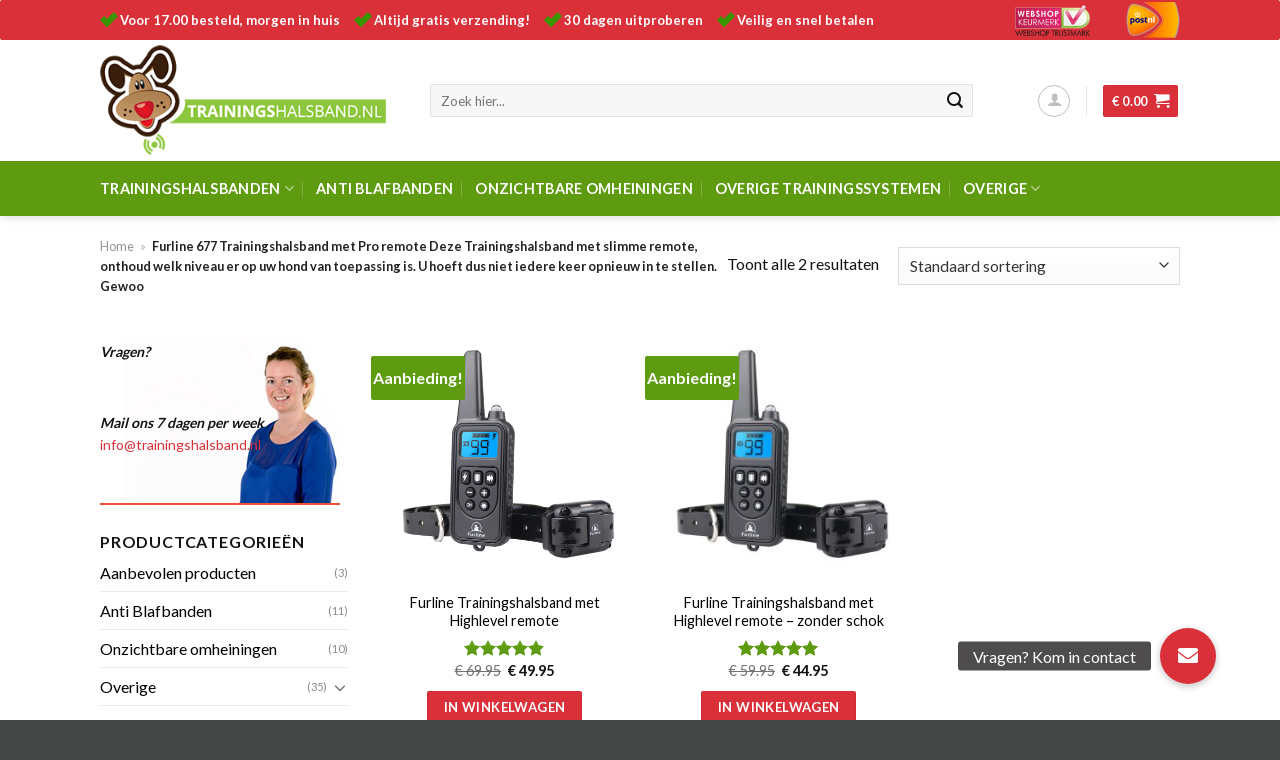

--- FILE ---
content_type: text/html; charset=UTF-8
request_url: https://trainingshalsband.nl/feed-omschrijving/furline-677-trainingshalsband-met-pro-remote-deze-trainingshalsband-met-slimme-remote-onthoud-welk-niveau-er-op-uw-hond-van-toepassing-is-u-hoeft-dus-niet-iedere-keer-opnieuw-in-te-stellen-gewoo/
body_size: 21111
content:
<!DOCTYPE html>
<!--[if IE 9 ]> <html lang="nl-NL" class="ie9 loading-site no-js"> <![endif]-->
<!--[if IE 8 ]> <html lang="nl-NL" class="ie8 loading-site no-js"> <![endif]-->
<!--[if (gte IE 9)|!(IE)]><!--><html lang="nl-NL" class="loading-site no-js"> <!--<![endif]-->
<head>
	<meta charset="UTF-8" />
	<link rel="profile" href="http://gmpg.org/xfn/11" />
	

	<script>(function(html){html.className = html.className.replace(/\bno-js\b/,'js')})(document.documentElement);</script>
<meta name='robots' content='index, follow, max-image-preview:large, max-snippet:-1, max-video-preview:-1' />

<!-- Google Tag Manager for WordPress by gtm4wp.com -->
<script data-cfasync="false" data-pagespeed-no-defer>
	var gtm4wp_datalayer_name = "dataLayer";
	var dataLayer = dataLayer || [];
	const gtm4wp_use_sku_instead = 0;
	const gtm4wp_currency = 'EUR';
	const gtm4wp_product_per_impression = 10;
	const gtm4wp_clear_ecommerce = false;
	const gtm4wp_datalayer_max_timeout = 2000;
</script>
<!-- End Google Tag Manager for WordPress by gtm4wp.com --><meta name="viewport" content="width=device-width, initial-scale=1, maximum-scale=1" />
	<!-- This site is optimized with the Yoast SEO plugin v26.7 - https://yoast.com/wordpress/plugins/seo/ -->
	<title>Furline 677 Trainingshalsband met Pro remote Deze Trainingshalsband met slimme remote, onthoud welk niveau er op uw hond van toepassing is. U hoeft dus niet iedere keer opnieuw in te stellen. Gewoo Archieven - Trainingshalsband</title>
	<link rel="canonical" href="https://trainingshalsband.nl/feed-omschrijving/furline-677-trainingshalsband-met-pro-remote-deze-trainingshalsband-met-slimme-remote-onthoud-welk-niveau-er-op-uw-hond-van-toepassing-is-u-hoeft-dus-niet-iedere-keer-opnieuw-in-te-stellen-gewoo/" />
	<meta property="og:locale" content="nl_NL" />
	<meta property="og:type" content="article" />
	<meta property="og:title" content="Furline 677 Trainingshalsband met Pro remote Deze Trainingshalsband met slimme remote, onthoud welk niveau er op uw hond van toepassing is. U hoeft dus niet iedere keer opnieuw in te stellen. Gewoo Archieven - Trainingshalsband" />
	<meta property="og:url" content="https://trainingshalsband.nl/feed-omschrijving/furline-677-trainingshalsband-met-pro-remote-deze-trainingshalsband-met-slimme-remote-onthoud-welk-niveau-er-op-uw-hond-van-toepassing-is-u-hoeft-dus-niet-iedere-keer-opnieuw-in-te-stellen-gewoo/" />
	<meta property="og:site_name" content="Trainingshalsband" />
	<meta name="twitter:card" content="summary_large_image" />
	<script type="application/ld+json" class="yoast-schema-graph">{"@context":"https://schema.org","@graph":[{"@type":"CollectionPage","@id":"https://trainingshalsband.nl/feed-omschrijving/furline-677-trainingshalsband-met-pro-remote-deze-trainingshalsband-met-slimme-remote-onthoud-welk-niveau-er-op-uw-hond-van-toepassing-is-u-hoeft-dus-niet-iedere-keer-opnieuw-in-te-stellen-gewoo/","url":"https://trainingshalsband.nl/feed-omschrijving/furline-677-trainingshalsband-met-pro-remote-deze-trainingshalsband-met-slimme-remote-onthoud-welk-niveau-er-op-uw-hond-van-toepassing-is-u-hoeft-dus-niet-iedere-keer-opnieuw-in-te-stellen-gewoo/","name":"Furline 677 Trainingshalsband met Pro remote Deze Trainingshalsband met slimme remote, onthoud welk niveau er op uw hond van toepassing is. U hoeft dus niet iedere keer opnieuw in te stellen. Gewoo Archieven - Trainingshalsband","isPartOf":{"@id":"https://trainingshalsband.nl/#website"},"primaryImageOfPage":{"@id":"https://trainingshalsband.nl/feed-omschrijving/furline-677-trainingshalsband-met-pro-remote-deze-trainingshalsband-met-slimme-remote-onthoud-welk-niveau-er-op-uw-hond-van-toepassing-is-u-hoeft-dus-niet-iedere-keer-opnieuw-in-te-stellen-gewoo/#primaryimage"},"image":{"@id":"https://trainingshalsband.nl/feed-omschrijving/furline-677-trainingshalsband-met-pro-remote-deze-trainingshalsband-met-slimme-remote-onthoud-welk-niveau-er-op-uw-hond-van-toepassing-is-u-hoeft-dus-niet-iedere-keer-opnieuw-in-te-stellen-gewoo/#primaryimage"},"thumbnailUrl":"https://trainingshalsband.nl/wp-content/uploads/2021/07/products-nordic_trainingshalsband_furline_pro.jpg","breadcrumb":{"@id":"https://trainingshalsband.nl/feed-omschrijving/furline-677-trainingshalsband-met-pro-remote-deze-trainingshalsband-met-slimme-remote-onthoud-welk-niveau-er-op-uw-hond-van-toepassing-is-u-hoeft-dus-niet-iedere-keer-opnieuw-in-te-stellen-gewoo/#breadcrumb"},"inLanguage":"nl-NL"},{"@type":"ImageObject","inLanguage":"nl-NL","@id":"https://trainingshalsband.nl/feed-omschrijving/furline-677-trainingshalsband-met-pro-remote-deze-trainingshalsband-met-slimme-remote-onthoud-welk-niveau-er-op-uw-hond-van-toepassing-is-u-hoeft-dus-niet-iedere-keer-opnieuw-in-te-stellen-gewoo/#primaryimage","url":"https://trainingshalsband.nl/wp-content/uploads/2021/07/products-nordic_trainingshalsband_furline_pro.jpg","contentUrl":"https://trainingshalsband.nl/wp-content/uploads/2021/07/products-nordic_trainingshalsband_furline_pro.jpg","width":"2000","height":"2000","caption":"Furline Trainingshalsband WT677 pro met remote 11"},{"@type":"BreadcrumbList","@id":"https://trainingshalsband.nl/feed-omschrijving/furline-677-trainingshalsband-met-pro-remote-deze-trainingshalsband-met-slimme-remote-onthoud-welk-niveau-er-op-uw-hond-van-toepassing-is-u-hoeft-dus-niet-iedere-keer-opnieuw-in-te-stellen-gewoo/#breadcrumb","itemListElement":[{"@type":"ListItem","position":1,"name":"Home","item":"https://trainingshalsband.nl/"},{"@type":"ListItem","position":2,"name":"Furline 677 Trainingshalsband met Pro remote Deze Trainingshalsband met slimme remote, onthoud welk niveau er op uw hond van toepassing is. U hoeft dus niet iedere keer opnieuw in te stellen. Gewoo"}]},{"@type":"WebSite","@id":"https://trainingshalsband.nl/#website","url":"https://trainingshalsband.nl/","name":"Trainingshalsband","description":"","potentialAction":[{"@type":"SearchAction","target":{"@type":"EntryPoint","urlTemplate":"https://trainingshalsband.nl/?s={search_term_string}"},"query-input":{"@type":"PropertyValueSpecification","valueRequired":true,"valueName":"search_term_string"}}],"inLanguage":"nl-NL"}]}</script>
	<!-- / Yoast SEO plugin. -->


<link rel='dns-prefetch' href='//cdnjs.cloudflare.com' />
<link rel='dns-prefetch' href='//use.fontawesome.com' />
<link rel='dns-prefetch' href='//fonts.googleapis.com' />
		<style>
			.lazyload,
			.lazyloading {
				max-width: 100%;
			}
		</style>
		<style id='wp-img-auto-sizes-contain-inline-css' type='text/css'>
img:is([sizes=auto i],[sizes^="auto," i]){contain-intrinsic-size:3000px 1500px}
/*# sourceURL=wp-img-auto-sizes-contain-inline-css */
</style>
<style id='classic-theme-styles-inline-css' type='text/css'>
/*! This file is auto-generated */
.wp-block-button__link{color:#fff;background-color:#32373c;border-radius:9999px;box-shadow:none;text-decoration:none;padding:calc(.667em + 2px) calc(1.333em + 2px);font-size:1.125em}.wp-block-file__button{background:#32373c;color:#fff;text-decoration:none}
/*# sourceURL=/wp-includes/css/classic-themes.min.css */
</style>
<style id='font-awesome-svg-styles-default-inline-css' type='text/css'>
.svg-inline--fa {
  display: inline-block;
  height: 1em;
  overflow: visible;
  vertical-align: -.125em;
}
/*# sourceURL=font-awesome-svg-styles-default-inline-css */
</style>
<link rel='stylesheet' id='font-awesome-svg-styles-css' href='https://trainingshalsband.nl/wp-content/uploads/font-awesome/v5.15.2/css/svg-with-js.css' type='text/css' media='all' />
<style id='font-awesome-svg-styles-inline-css' type='text/css'>
   .wp-block-font-awesome-icon svg::before,
   .wp-rich-text-font-awesome-icon svg::before {content: unset;}
/*# sourceURL=font-awesome-svg-styles-inline-css */
</style>
<link rel='stylesheet' id='buttonizer_frontend_style-css' href='https://trainingshalsband.nl/wp-content/plugins/buttonizer-multifunctional-button/assets/legacy/frontend.css?v=a39bd9eefa47cf9346743d6e29db2d87&#038;ver=6.9' type='text/css' media='all' />
<link rel='stylesheet' id='buttonizer-icon-library-css' href='https://cdnjs.cloudflare.com/ajax/libs/font-awesome/5.15.4/css/all.min.css?ver=6.9' type='text/css' media='all' integrity='sha512-1ycn6IcaQQ40/MKBW2W4Rhis/DbILU74C1vSrLJxCq57o941Ym01SwNsOMqvEBFlcgUa6xLiPY/NS5R+E6ztJQ==' crossorigin='anonymous' />
<link rel='stylesheet' id='contact-form-7-css' href='https://trainingshalsband.nl/wp-content/plugins/contact-form-7/includes/css/styles.css?ver=6.1.4' type='text/css' media='all' />
<style id='woocommerce-inline-inline-css' type='text/css'>
.woocommerce form .form-row .required { visibility: visible; }
/*# sourceURL=woocommerce-inline-inline-css */
</style>
<link rel='stylesheet' id='tig_gls_frontend_styles-css' href='https://trainingshalsband.nl/wp-content/plugins/gls-woocommerce/assets/css/frontend.min.css?ver=6.9' type='text/css' media='all' />
<link rel='stylesheet' id='font-awesome-official-css' href='https://use.fontawesome.com/releases/v5.15.2/css/all.css' type='text/css' media='all' integrity="sha384-vSIIfh2YWi9wW0r9iZe7RJPrKwp6bG+s9QZMoITbCckVJqGCCRhc+ccxNcdpHuYu" crossorigin="anonymous" />
<link rel='stylesheet' id='flatsome-main-css' href='https://trainingshalsband.nl/wp-content/themes/flatsome/assets/css/flatsome.css?ver=3.14.2' type='text/css' media='all' />
<style id='flatsome-main-inline-css' type='text/css'>
@font-face {
				font-family: "fl-icons";
				font-display: block;
				src: url(https://trainingshalsband.nl/wp-content/themes/flatsome/assets/css/icons/fl-icons.eot?v=3.14.2);
				src:
					url(https://trainingshalsband.nl/wp-content/themes/flatsome/assets/css/icons/fl-icons.eot#iefix?v=3.14.2) format("embedded-opentype"),
					url(https://trainingshalsband.nl/wp-content/themes/flatsome/assets/css/icons/fl-icons.woff2?v=3.14.2) format("woff2"),
					url(https://trainingshalsband.nl/wp-content/themes/flatsome/assets/css/icons/fl-icons.ttf?v=3.14.2) format("truetype"),
					url(https://trainingshalsband.nl/wp-content/themes/flatsome/assets/css/icons/fl-icons.woff?v=3.14.2) format("woff"),
					url(https://trainingshalsband.nl/wp-content/themes/flatsome/assets/css/icons/fl-icons.svg?v=3.14.2#fl-icons) format("svg");
			}
/*# sourceURL=flatsome-main-inline-css */
</style>
<link rel='stylesheet' id='flatsome-shop-css' href='https://trainingshalsband.nl/wp-content/themes/flatsome/assets/css/flatsome-shop.css?ver=3.14.2' type='text/css' media='all' />
<link rel='stylesheet' id='flatsome-style-css' href='https://trainingshalsband.nl/wp-content/themes/flatsome-child/style.css?ver=3.0' type='text/css' media='all' />
<link rel='stylesheet' id='flatsome-googlefonts-css' href='//fonts.googleapis.com/css?family=Lato%3Aregular%2C700%2C400%2C700%7CDancing+Script%3Aregular%2C400&#038;display=swap&#038;ver=3.9' type='text/css' media='all' />
<link rel='stylesheet' id='font-awesome-official-v4shim-css' href='https://use.fontawesome.com/releases/v5.15.2/css/v4-shims.css' type='text/css' media='all' integrity="sha384-1CjXmylX8++C7CVZORGA9EwcbYDfZV2D4Kl1pTm3hp2I/usHDafIrgBJNuRTDQ4f" crossorigin="anonymous" />
<style id='font-awesome-official-v4shim-inline-css' type='text/css'>
@font-face {
font-family: "FontAwesome";
font-display: block;
src: url("https://use.fontawesome.com/releases/v5.15.2/webfonts/fa-brands-400.eot"),
		url("https://use.fontawesome.com/releases/v5.15.2/webfonts/fa-brands-400.eot?#iefix") format("embedded-opentype"),
		url("https://use.fontawesome.com/releases/v5.15.2/webfonts/fa-brands-400.woff2") format("woff2"),
		url("https://use.fontawesome.com/releases/v5.15.2/webfonts/fa-brands-400.woff") format("woff"),
		url("https://use.fontawesome.com/releases/v5.15.2/webfonts/fa-brands-400.ttf") format("truetype"),
		url("https://use.fontawesome.com/releases/v5.15.2/webfonts/fa-brands-400.svg#fontawesome") format("svg");
}

@font-face {
font-family: "FontAwesome";
font-display: block;
src: url("https://use.fontawesome.com/releases/v5.15.2/webfonts/fa-solid-900.eot"),
		url("https://use.fontawesome.com/releases/v5.15.2/webfonts/fa-solid-900.eot?#iefix") format("embedded-opentype"),
		url("https://use.fontawesome.com/releases/v5.15.2/webfonts/fa-solid-900.woff2") format("woff2"),
		url("https://use.fontawesome.com/releases/v5.15.2/webfonts/fa-solid-900.woff") format("woff"),
		url("https://use.fontawesome.com/releases/v5.15.2/webfonts/fa-solid-900.ttf") format("truetype"),
		url("https://use.fontawesome.com/releases/v5.15.2/webfonts/fa-solid-900.svg#fontawesome") format("svg");
}

@font-face {
font-family: "FontAwesome";
font-display: block;
src: url("https://use.fontawesome.com/releases/v5.15.2/webfonts/fa-regular-400.eot"),
		url("https://use.fontawesome.com/releases/v5.15.2/webfonts/fa-regular-400.eot?#iefix") format("embedded-opentype"),
		url("https://use.fontawesome.com/releases/v5.15.2/webfonts/fa-regular-400.woff2") format("woff2"),
		url("https://use.fontawesome.com/releases/v5.15.2/webfonts/fa-regular-400.woff") format("woff"),
		url("https://use.fontawesome.com/releases/v5.15.2/webfonts/fa-regular-400.ttf") format("truetype"),
		url("https://use.fontawesome.com/releases/v5.15.2/webfonts/fa-regular-400.svg#fontawesome") format("svg");
unicode-range: U+F004-F005,U+F007,U+F017,U+F022,U+F024,U+F02E,U+F03E,U+F044,U+F057-F059,U+F06E,U+F070,U+F075,U+F07B-F07C,U+F080,U+F086,U+F089,U+F094,U+F09D,U+F0A0,U+F0A4-F0A7,U+F0C5,U+F0C7-F0C8,U+F0E0,U+F0EB,U+F0F3,U+F0F8,U+F0FE,U+F111,U+F118-F11A,U+F11C,U+F133,U+F144,U+F146,U+F14A,U+F14D-F14E,U+F150-F152,U+F15B-F15C,U+F164-F165,U+F185-F186,U+F191-F192,U+F1AD,U+F1C1-F1C9,U+F1CD,U+F1D8,U+F1E3,U+F1EA,U+F1F6,U+F1F9,U+F20A,U+F247-F249,U+F24D,U+F254-F25B,U+F25D,U+F267,U+F271-F274,U+F279,U+F28B,U+F28D,U+F2B5-F2B6,U+F2B9,U+F2BB,U+F2BD,U+F2C1-F2C2,U+F2D0,U+F2D2,U+F2DC,U+F2ED,U+F328,U+F358-F35B,U+F3A5,U+F3D1,U+F410,U+F4AD;
}
/*# sourceURL=font-awesome-official-v4shim-inline-css */
</style>
<script type="text/javascript" src="https://trainingshalsband.nl/wp-includes/js/jquery/jquery.min.js?ver=3.7.1" id="jquery-core-js"></script>
<script type="text/javascript" src="https://trainingshalsband.nl/wp-content/plugins/woocommerce/assets/js/jquery-blockui/jquery.blockUI.min.js?ver=2.7.0-wc.10.4.3" id="wc-jquery-blockui-js" data-wp-strategy="defer"></script>
<script type="text/javascript" id="wc-add-to-cart-js-extra">
/* <![CDATA[ */
var wc_add_to_cart_params = {"ajax_url":"/wp-admin/admin-ajax.php","wc_ajax_url":"/?wc-ajax=%%endpoint%%","i18n_view_cart":"Bekijk winkelwagen","cart_url":"https://trainingshalsband.nl/winkelwagen/","is_cart":"","cart_redirect_after_add":"no"};
//# sourceURL=wc-add-to-cart-js-extra
/* ]]> */
</script>
<script type="text/javascript" src="https://trainingshalsband.nl/wp-content/plugins/woocommerce/assets/js/frontend/add-to-cart.min.js?ver=10.4.3" id="wc-add-to-cart-js" data-wp-strategy="defer"></script>
<script type="text/javascript" src="https://trainingshalsband.nl/wp-content/plugins/woocommerce/assets/js/js-cookie/js.cookie.min.js?ver=2.1.4-wc.10.4.3" id="wc-js-cookie-js" defer="defer" data-wp-strategy="defer"></script>
<script type="text/javascript" id="woocommerce-js-extra">
/* <![CDATA[ */
var woocommerce_params = {"ajax_url":"/wp-admin/admin-ajax.php","wc_ajax_url":"/?wc-ajax=%%endpoint%%","i18n_password_show":"Wachtwoord weergeven","i18n_password_hide":"Wachtwoord verbergen"};
//# sourceURL=woocommerce-js-extra
/* ]]> */
</script>
<script type="text/javascript" src="https://trainingshalsband.nl/wp-content/plugins/woocommerce/assets/js/frontend/woocommerce.min.js?ver=10.4.3" id="woocommerce-js" defer="defer" data-wp-strategy="defer"></script>
<script type="text/javascript" src="https://trainingshalsband.nl/wp-content/plugins/js_composer/assets/js/vendors/woocommerce-add-to-cart.js?ver=8.6.1" id="vc_woocommerce-add-to-cart-js-js"></script>

<!-- Google Tag Manager for WordPress by gtm4wp.com -->
<!-- GTM Container placement set to automatic -->
<script data-cfasync="false" data-pagespeed-no-defer>
	var dataLayer_content = {"pagePostType":"product","pagePostType2":"tax-product","pageCategory":[],"customerTotalOrders":0,"customerTotalOrderValue":0,"customerFirstName":"","customerLastName":"","customerBillingFirstName":"","customerBillingLastName":"","customerBillingCompany":"","customerBillingAddress1":"","customerBillingAddress2":"","customerBillingCity":"","customerBillingState":"","customerBillingPostcode":"","customerBillingCountry":"","customerBillingEmail":"","customerBillingEmailHash":"","customerBillingPhone":"","customerShippingFirstName":"","customerShippingLastName":"","customerShippingCompany":"","customerShippingAddress1":"","customerShippingAddress2":"","customerShippingCity":"","customerShippingState":"","customerShippingPostcode":"","customerShippingCountry":""};
	dataLayer.push( dataLayer_content );
</script>
<script data-cfasync="false" data-pagespeed-no-defer>
		if (typeof gtag == "undefined") {
			function gtag(){dataLayer.push(arguments);}
		}

		gtag("consent", "default", {
			"analytics_storage": "granted",
			"ad_storage": "granted",
			"ad_user_data": "granted",
			"ad_personalization": "granted",
			"functionality_storage": "granted",
			"security_storage": "granted",
			"personalization_storage": "granted",
		});
</script>
<script data-cfasync="false" data-pagespeed-no-defer>
(function(w,d,s,l,i){w[l]=w[l]||[];w[l].push({'gtm.start':
new Date().getTime(),event:'gtm.js'});var f=d.getElementsByTagName(s)[0],
j=d.createElement(s),dl=l!='dataLayer'?'&l='+l:'';j.async=true;j.src=
'//www.googletagmanager.com/gtm.js?id='+i+dl;f.parentNode.insertBefore(j,f);
})(window,document,'script','dataLayer','GTM-WNJHFG');
</script>
<!-- End Google Tag Manager for WordPress by gtm4wp.com -->		<script>
			document.documentElement.className = document.documentElement.className.replace('no-js', 'js');
		</script>
				<style>
			.no-js img.lazyload {
				display: none;
			}

			figure.wp-block-image img.lazyloading {
				min-width: 150px;
			}

			.lazyload,
			.lazyloading {
				--smush-placeholder-width: 100px;
				--smush-placeholder-aspect-ratio: 1/1;
				width: var(--smush-image-width, var(--smush-placeholder-width)) !important;
				aspect-ratio: var(--smush-image-aspect-ratio, var(--smush-placeholder-aspect-ratio)) !important;
			}

						.lazyload, .lazyloading {
				opacity: 0;
			}

			.lazyloaded {
				opacity: 1;
				transition: opacity 400ms;
				transition-delay: 0ms;
			}

					</style>
		<style>.bg{opacity: 0; transition: opacity 1s; -webkit-transition: opacity 1s;} .bg-loaded{opacity: 1;}</style><!--[if IE]><link rel="stylesheet" type="text/css" href="https://trainingshalsband.nl/wp-content/themes/flatsome/assets/css/ie-fallback.css"><script src="//cdnjs.cloudflare.com/ajax/libs/html5shiv/3.6.1/html5shiv.js"></script><script>var head = document.getElementsByTagName('head')[0],style = document.createElement('style');style.type = 'text/css';style.styleSheet.cssText = ':before,:after{content:none !important';head.appendChild(style);setTimeout(function(){head.removeChild(style);}, 0);</script><script src="https://trainingshalsband.nl/wp-content/themes/flatsome/assets/libs/ie-flexibility.js"></script><![endif]-->	<noscript><style>.woocommerce-product-gallery{ opacity: 1 !important; }</style></noscript>
	
<link rel="icon" href="https://trainingshalsband.nl/wp-content/uploads/2022/06/cropped-favicon-32x32.png" sizes="32x32" />
<link rel="icon" href="https://trainingshalsband.nl/wp-content/uploads/2022/06/cropped-favicon-192x192.png" sizes="192x192" />
<link rel="apple-touch-icon" href="https://trainingshalsband.nl/wp-content/uploads/2022/06/cropped-favicon-180x180.png" />
<meta name="msapplication-TileImage" content="https://trainingshalsband.nl/wp-content/uploads/2022/06/cropped-favicon-270x270.png" />
        <style type="text/css" id="rmwr-dynamic-css">
        .read-link {
            font-weight: normal;
            color: #000000;
            background: #ffffff;
            padding: 0px;
            border-bottom: 1px solid #000000;
            -webkit-box-shadow: none !important;
            box-shadow: none !important;
            cursor: pointer;
            text-decoration: none;
            display: inline-block;
            border-top: none;
            border-left: none;
            border-right: none;
            transition: color 0.3s ease, background-color 0.3s ease;
        }
        
        .read-link:hover,
        .read-link:focus {
            color: #191919;
            text-decoration: none;
            outline: 2px solid #000000;
            outline-offset: 2px;
        }
        
        .read-link:focus {
            outline: 2px solid #000000;
            outline-offset: 2px;
        }
        
        .read_div {
            margin-top: 10px;
        }
        
        .read_div[data-animation="fade"] {
            transition: opacity 0.3s ease;
        }
        
        /* Print optimization (Free feature) */
                @media print {
            .read_div[style*="display: none"] {
                display: block !important;
            }
            .read-link {
                display: none !important;
            }
        }
                </style>
        <style id="custom-css" type="text/css">:root {--primary-color: #da3039;}.full-width .ubermenu-nav, .container, .row{max-width: 1110px}.row.row-collapse{max-width: 1080px}.row.row-small{max-width: 1102.5px}.row.row-large{max-width: 1140px}.header-main{height: 121px}#logo img{max-height: 121px}#logo{width:300px;}#logo img{padding:5px 0;}.header-bottom{min-height: 55px}.header-top{min-height: 40px}.transparent .header-main{height: 90px}.transparent #logo img{max-height: 90px}.has-transparent + .page-title:first-of-type,.has-transparent + #main > .page-title,.has-transparent + #main > div > .page-title,.has-transparent + #main .page-header-wrapper:first-of-type .page-title{padding-top: 170px;}.header.show-on-scroll,.stuck .header-main{height:70px!important}.stuck #logo img{max-height: 70px!important}.search-form{ width: 90%;}.header-bg-color, .header-wrapper {background-color: #ffffff}.header-bottom {background-color: #5e9b11}.top-bar-nav > li > a{line-height: 16px }.stuck .header-main .nav > li > a{line-height: 50px }.header-bottom-nav > li > a{line-height: 20px }@media (max-width: 549px) {.header-main{height: 70px}#logo img{max-height: 70px}}.nav-dropdown{font-size:100%}.header-top{background-color:#da3039!important;}/* Color */.accordion-title.active, .has-icon-bg .icon .icon-inner,.logo a, .primary.is-underline, .primary.is-link, .badge-outline .badge-inner, .nav-outline > li.active> a,.nav-outline >li.active > a, .cart-icon strong,[data-color='primary'], .is-outline.primary{color: #da3039;}/* Color !important */[data-text-color="primary"]{color: #da3039!important;}/* Background Color */[data-text-bg="primary"]{background-color: #da3039;}/* Background */.scroll-to-bullets a,.featured-title, .label-new.menu-item > a:after, .nav-pagination > li > .current,.nav-pagination > li > span:hover,.nav-pagination > li > a:hover,.has-hover:hover .badge-outline .badge-inner,button[type="submit"], .button.wc-forward:not(.checkout):not(.checkout-button), .button.submit-button, .button.primary:not(.is-outline),.featured-table .title,.is-outline:hover, .has-icon:hover .icon-label,.nav-dropdown-bold .nav-column li > a:hover, .nav-dropdown.nav-dropdown-bold > li > a:hover, .nav-dropdown-bold.dark .nav-column li > a:hover, .nav-dropdown.nav-dropdown-bold.dark > li > a:hover, .is-outline:hover, .tagcloud a:hover,.grid-tools a, input[type='submit']:not(.is-form), .box-badge:hover .box-text, input.button.alt,.nav-box > li > a:hover,.nav-box > li.active > a,.nav-pills > li.active > a ,.current-dropdown .cart-icon strong, .cart-icon:hover strong, .nav-line-bottom > li > a:before, .nav-line-grow > li > a:before, .nav-line > li > a:before,.banner, .header-top, .slider-nav-circle .flickity-prev-next-button:hover svg, .slider-nav-circle .flickity-prev-next-button:hover .arrow, .primary.is-outline:hover, .button.primary:not(.is-outline), input[type='submit'].primary, input[type='submit'].primary, input[type='reset'].button, input[type='button'].primary, .badge-inner{background-color: #da3039;}/* Border */.nav-vertical.nav-tabs > li.active > a,.scroll-to-bullets a.active,.nav-pagination > li > .current,.nav-pagination > li > span:hover,.nav-pagination > li > a:hover,.has-hover:hover .badge-outline .badge-inner,.accordion-title.active,.featured-table,.is-outline:hover, .tagcloud a:hover,blockquote, .has-border, .cart-icon strong:after,.cart-icon strong,.blockUI:before, .processing:before,.loading-spin, .slider-nav-circle .flickity-prev-next-button:hover svg, .slider-nav-circle .flickity-prev-next-button:hover .arrow, .primary.is-outline:hover{border-color: #da3039}.nav-tabs > li.active > a{border-top-color: #da3039}.widget_shopping_cart_content .blockUI.blockOverlay:before { border-left-color: #da3039 }.woocommerce-checkout-review-order .blockUI.blockOverlay:before { border-left-color: #da3039 }/* Fill */.slider .flickity-prev-next-button:hover svg,.slider .flickity-prev-next-button:hover .arrow{fill: #da3039;}/* Background Color */[data-icon-label]:after, .secondary.is-underline:hover,.secondary.is-outline:hover,.icon-label,.button.secondary:not(.is-outline),.button.alt:not(.is-outline), .badge-inner.on-sale, .button.checkout, .single_add_to_cart_button, .current .breadcrumb-step{ background-color:#5e9b11; }[data-text-bg="secondary"]{background-color: #5e9b11;}/* Color */.secondary.is-underline,.secondary.is-link, .secondary.is-outline,.stars a.active, .star-rating:before, .woocommerce-page .star-rating:before,.star-rating span:before, .color-secondary{color: #5e9b11}/* Color !important */[data-text-color="secondary"]{color: #5e9b11!important;}/* Border */.secondary.is-outline:hover{border-color:#5e9b11}body{font-family:"Lato", sans-serif}body{font-weight: 400}body{color: #141414}.nav > li > a {font-family:"Lato", sans-serif;}.mobile-sidebar-levels-2 .nav > li > ul > li > a {font-family:"Lato", sans-serif;}.nav > li > a {font-weight: 700;}.mobile-sidebar-levels-2 .nav > li > ul > li > a {font-weight: 700;}h1,h2,h3,h4,h5,h6,.heading-font, .off-canvas-center .nav-sidebar.nav-vertical > li > a{font-family: "Lato", sans-serif;}h1,h2,h3,h4,h5,h6,.heading-font,.banner h1,.banner h2{font-weight: 700;}h1,h2,h3,h4,h5,h6,.heading-font{color: #141414;}.alt-font{font-family: "Dancing Script", sans-serif;}.alt-font{font-weight: 400!important;}.header:not(.transparent) .header-bottom-nav.nav > li > a{color: #ffffff;}a{color: #000000;}.current .breadcrumb-step, [data-icon-label]:after, .button#place_order,.button.checkout,.checkout-button,.single_add_to_cart_button.button{background-color: #da3039!important }.has-equal-box-heights .box-image {padding-top: 100%;}@media screen and (min-width: 550px){.products .box-vertical .box-image{min-width: 300px!important;width: 300px!important;}}.footer-1{background-color: #444645}.absolute-footer, html{background-color: #444645}.page-title-small + main .product-container > .row{padding-top:0;}button[name='update_cart'] { display: none; }.label-new.menu-item > a:after{content:"Nieuw";}.label-hot.menu-item > a:after{content:"Hot";}.label-sale.menu-item > a:after{content:"Aanbieding";}.label-popular.menu-item > a:after{content:"Populair";}</style>		<style type="text/css" id="wp-custom-css">
			.usp-header2 {
    padding: 0px 0;
    color: #fff;
    font-weight: bold;
	font-size: 13px;
}

.usp-header2 ul li {
    display: inline-block;
    font-size: 1.0em;
    letter-spacing: 0;
    margin: 0px 7px 0px 7px;
    padding: 3px 0 3px 20px;
    background: url(https://trainingshalsband.nl/wp-content/uploads/2021/03/icon-check2.png) left center no-repeat;
	float: left;
}

#billing_house_number_suffix_field {
    margin-right: 4% !important;
}

.woocommerce-review__published-date, .woocommerce-review__dash { display: none !important; }


.home-bg{
    background-image: url(https://trainingshalsband.nl/wp-content/uploads/2022/06/klantenservice.jpeg);
    background-repeat: no-repeat;
    width: 240px;
    height: 169px;
    margin-top: 10px;
	    background-position: right;
	font-size: 14px;
}

.flex-leftflex-grow {
    margin-right: auto;
    -webkit-box-flex: 1;
    -ms-flex: 1;
    flex: 1;
    -ms-flex-negative: 1;
    -ms-flex-preferred-size: auto !important;
}

.home-bg a { color: #da3039 !important; }

.grecaptcha-badge { display: none !important; }

.home-bg p { margin-bottom: 5px }

.scroll-to-bullets a, .featured-title, .label-new.menu-item > a:after, .nav-pagination > li > .current, .nav-pagination > li > span:hover, .nav-pagination > li > a:hover, .has-hover:hover .badge-outline .badge-inner, button[type="submit"], .button.wc-forward:not(.checkout):not(.checkout-button), .button.submit-button, .button.primary:not(.is-outline), .featured-table .title, .is-outline:hover, .has-icon:hover .icon-label, .nav-dropdown-bold .nav-column li > a:hover, .nav-dropdown.nav-dropdown-bold > li > a:hover, .nav-dropdown-bold.dark .nav-column li > a:hover, .nav-dropdown.nav-dropdown-bold.dark > li > a:hover, .is-outline:hover, .tagcloud a:hover, .grid-tools a, input[type='submit']:not(.is-form), .box-badge:hover .box-text, input.button.alt, .nav-box > li > a:hover, .nav-box > li.active > a, .nav-pills > li.active > a, .current-dropdown .cart-icon strong, .cart-icon:hover strong, .nav-line-bottom > li > a:before, .nav-line-grow > li > a:before, .nav-line > li > a:before, .banner, .header-top, .slider-nav-circle .flickity-prev-next-button:hover svg, .slider-nav-circle .flickity-prev-next-button:hover .arrow, .primary.is-outline:hover, .button.primary:not(.is-outline), input[type='submit'].primary, input[type='submit'].primary, input[type='reset'].button, input[type='button'].primary, .badge-inner {
    border-radius: 2px !important;
}

.nav-small .nav>li>a, .nav.nav-small>li>a {
    font-weight: bold;
}

.form-flat input:not([type="submit"]), .form-flat textarea, .form-flat select {
    border-radius: 2px;
}

.is-divider {
    display: none;
}

.textwidget { margin-top: 10px;}

.button.wc-forward { background-color: #666 !important;}

.button.checkout {
    background-color: #da3039!important;
}

a.checkout-button.alt {
    background-color: #da3039!important;
}

.home .page-wrapper { padding: 0px; }

.usp-product {
    line-height: 16px;
    background-color: #e7e8ec;
    width: 100%;
    padding: 25px 20px;
    color: #333;
    border-radius: 3px;
}

.add-to-cart-button a.button {
    color: #fff;
    font-size: 13px;
}

p.stock { display: none;}

.usp-product .fas, .usp-product .far, .usp-product .fa, .usp-product strong {
    color: #da3039;
}

#cart-popup .payment-icons {
    text-align: center;
    width: 100%;
    margin-top: 20px;
}

.cart-sidebar .payment-icons {
    text-align: center;
    width: 100%;
    margin-top: 20px;
}

.off-canvas-left.mfp-ready .mfp-content, .off-canvas-right.mfp-ready .mfp-content {
    background-color: #fff;
}


.gls-block-title:before {
    display: none;
}




@media only screen and (max-width: 650px) {
	
	
		:not(#\ ):not(#\ ):not(#\ ).buttonizer-group-0-0-1 {
    bottom: 10% !important;
	}	
	
}


/* kg css 04-12-2023 */
@media only screen and (max-width: 767px) {
p#billing_postcode_field{
	float: left;
    width: 100% !important;
    overflow: visible;
}
p#billing_house_number_field,
p#billing_house_number_suffix_field{
	    width: calc(50% - 2%);
	
}
	p#billing_house_number_suffix_field{
		margin-right:0px !important;
	}
}
/* End kg css 04-12-2023 */
		</style>
		<style id="infinite-scroll-css" type="text/css">.page-load-status,.archive .woocommerce-pagination {display: none;}</style><noscript><style> .wpb_animate_when_almost_visible { opacity: 1; }</style></noscript><link rel='stylesheet' id='wc-blocks-style-css' href='https://trainingshalsband.nl/wp-content/plugins/woocommerce/assets/client/blocks/wc-blocks.css?ver=wc-10.4.3' type='text/css' media='all' />
<style id='global-styles-inline-css' type='text/css'>
:root{--wp--preset--aspect-ratio--square: 1;--wp--preset--aspect-ratio--4-3: 4/3;--wp--preset--aspect-ratio--3-4: 3/4;--wp--preset--aspect-ratio--3-2: 3/2;--wp--preset--aspect-ratio--2-3: 2/3;--wp--preset--aspect-ratio--16-9: 16/9;--wp--preset--aspect-ratio--9-16: 9/16;--wp--preset--color--black: #000000;--wp--preset--color--cyan-bluish-gray: #abb8c3;--wp--preset--color--white: #ffffff;--wp--preset--color--pale-pink: #f78da7;--wp--preset--color--vivid-red: #cf2e2e;--wp--preset--color--luminous-vivid-orange: #ff6900;--wp--preset--color--luminous-vivid-amber: #fcb900;--wp--preset--color--light-green-cyan: #7bdcb5;--wp--preset--color--vivid-green-cyan: #00d084;--wp--preset--color--pale-cyan-blue: #8ed1fc;--wp--preset--color--vivid-cyan-blue: #0693e3;--wp--preset--color--vivid-purple: #9b51e0;--wp--preset--gradient--vivid-cyan-blue-to-vivid-purple: linear-gradient(135deg,rgb(6,147,227) 0%,rgb(155,81,224) 100%);--wp--preset--gradient--light-green-cyan-to-vivid-green-cyan: linear-gradient(135deg,rgb(122,220,180) 0%,rgb(0,208,130) 100%);--wp--preset--gradient--luminous-vivid-amber-to-luminous-vivid-orange: linear-gradient(135deg,rgb(252,185,0) 0%,rgb(255,105,0) 100%);--wp--preset--gradient--luminous-vivid-orange-to-vivid-red: linear-gradient(135deg,rgb(255,105,0) 0%,rgb(207,46,46) 100%);--wp--preset--gradient--very-light-gray-to-cyan-bluish-gray: linear-gradient(135deg,rgb(238,238,238) 0%,rgb(169,184,195) 100%);--wp--preset--gradient--cool-to-warm-spectrum: linear-gradient(135deg,rgb(74,234,220) 0%,rgb(151,120,209) 20%,rgb(207,42,186) 40%,rgb(238,44,130) 60%,rgb(251,105,98) 80%,rgb(254,248,76) 100%);--wp--preset--gradient--blush-light-purple: linear-gradient(135deg,rgb(255,206,236) 0%,rgb(152,150,240) 100%);--wp--preset--gradient--blush-bordeaux: linear-gradient(135deg,rgb(254,205,165) 0%,rgb(254,45,45) 50%,rgb(107,0,62) 100%);--wp--preset--gradient--luminous-dusk: linear-gradient(135deg,rgb(255,203,112) 0%,rgb(199,81,192) 50%,rgb(65,88,208) 100%);--wp--preset--gradient--pale-ocean: linear-gradient(135deg,rgb(255,245,203) 0%,rgb(182,227,212) 50%,rgb(51,167,181) 100%);--wp--preset--gradient--electric-grass: linear-gradient(135deg,rgb(202,248,128) 0%,rgb(113,206,126) 100%);--wp--preset--gradient--midnight: linear-gradient(135deg,rgb(2,3,129) 0%,rgb(40,116,252) 100%);--wp--preset--font-size--small: 13px;--wp--preset--font-size--medium: 20px;--wp--preset--font-size--large: 36px;--wp--preset--font-size--x-large: 42px;--wp--preset--spacing--20: 0.44rem;--wp--preset--spacing--30: 0.67rem;--wp--preset--spacing--40: 1rem;--wp--preset--spacing--50: 1.5rem;--wp--preset--spacing--60: 2.25rem;--wp--preset--spacing--70: 3.38rem;--wp--preset--spacing--80: 5.06rem;--wp--preset--shadow--natural: 6px 6px 9px rgba(0, 0, 0, 0.2);--wp--preset--shadow--deep: 12px 12px 50px rgba(0, 0, 0, 0.4);--wp--preset--shadow--sharp: 6px 6px 0px rgba(0, 0, 0, 0.2);--wp--preset--shadow--outlined: 6px 6px 0px -3px rgb(255, 255, 255), 6px 6px rgb(0, 0, 0);--wp--preset--shadow--crisp: 6px 6px 0px rgb(0, 0, 0);}:where(.is-layout-flex){gap: 0.5em;}:where(.is-layout-grid){gap: 0.5em;}body .is-layout-flex{display: flex;}.is-layout-flex{flex-wrap: wrap;align-items: center;}.is-layout-flex > :is(*, div){margin: 0;}body .is-layout-grid{display: grid;}.is-layout-grid > :is(*, div){margin: 0;}:where(.wp-block-columns.is-layout-flex){gap: 2em;}:where(.wp-block-columns.is-layout-grid){gap: 2em;}:where(.wp-block-post-template.is-layout-flex){gap: 1.25em;}:where(.wp-block-post-template.is-layout-grid){gap: 1.25em;}.has-black-color{color: var(--wp--preset--color--black) !important;}.has-cyan-bluish-gray-color{color: var(--wp--preset--color--cyan-bluish-gray) !important;}.has-white-color{color: var(--wp--preset--color--white) !important;}.has-pale-pink-color{color: var(--wp--preset--color--pale-pink) !important;}.has-vivid-red-color{color: var(--wp--preset--color--vivid-red) !important;}.has-luminous-vivid-orange-color{color: var(--wp--preset--color--luminous-vivid-orange) !important;}.has-luminous-vivid-amber-color{color: var(--wp--preset--color--luminous-vivid-amber) !important;}.has-light-green-cyan-color{color: var(--wp--preset--color--light-green-cyan) !important;}.has-vivid-green-cyan-color{color: var(--wp--preset--color--vivid-green-cyan) !important;}.has-pale-cyan-blue-color{color: var(--wp--preset--color--pale-cyan-blue) !important;}.has-vivid-cyan-blue-color{color: var(--wp--preset--color--vivid-cyan-blue) !important;}.has-vivid-purple-color{color: var(--wp--preset--color--vivid-purple) !important;}.has-black-background-color{background-color: var(--wp--preset--color--black) !important;}.has-cyan-bluish-gray-background-color{background-color: var(--wp--preset--color--cyan-bluish-gray) !important;}.has-white-background-color{background-color: var(--wp--preset--color--white) !important;}.has-pale-pink-background-color{background-color: var(--wp--preset--color--pale-pink) !important;}.has-vivid-red-background-color{background-color: var(--wp--preset--color--vivid-red) !important;}.has-luminous-vivid-orange-background-color{background-color: var(--wp--preset--color--luminous-vivid-orange) !important;}.has-luminous-vivid-amber-background-color{background-color: var(--wp--preset--color--luminous-vivid-amber) !important;}.has-light-green-cyan-background-color{background-color: var(--wp--preset--color--light-green-cyan) !important;}.has-vivid-green-cyan-background-color{background-color: var(--wp--preset--color--vivid-green-cyan) !important;}.has-pale-cyan-blue-background-color{background-color: var(--wp--preset--color--pale-cyan-blue) !important;}.has-vivid-cyan-blue-background-color{background-color: var(--wp--preset--color--vivid-cyan-blue) !important;}.has-vivid-purple-background-color{background-color: var(--wp--preset--color--vivid-purple) !important;}.has-black-border-color{border-color: var(--wp--preset--color--black) !important;}.has-cyan-bluish-gray-border-color{border-color: var(--wp--preset--color--cyan-bluish-gray) !important;}.has-white-border-color{border-color: var(--wp--preset--color--white) !important;}.has-pale-pink-border-color{border-color: var(--wp--preset--color--pale-pink) !important;}.has-vivid-red-border-color{border-color: var(--wp--preset--color--vivid-red) !important;}.has-luminous-vivid-orange-border-color{border-color: var(--wp--preset--color--luminous-vivid-orange) !important;}.has-luminous-vivid-amber-border-color{border-color: var(--wp--preset--color--luminous-vivid-amber) !important;}.has-light-green-cyan-border-color{border-color: var(--wp--preset--color--light-green-cyan) !important;}.has-vivid-green-cyan-border-color{border-color: var(--wp--preset--color--vivid-green-cyan) !important;}.has-pale-cyan-blue-border-color{border-color: var(--wp--preset--color--pale-cyan-blue) !important;}.has-vivid-cyan-blue-border-color{border-color: var(--wp--preset--color--vivid-cyan-blue) !important;}.has-vivid-purple-border-color{border-color: var(--wp--preset--color--vivid-purple) !important;}.has-vivid-cyan-blue-to-vivid-purple-gradient-background{background: var(--wp--preset--gradient--vivid-cyan-blue-to-vivid-purple) !important;}.has-light-green-cyan-to-vivid-green-cyan-gradient-background{background: var(--wp--preset--gradient--light-green-cyan-to-vivid-green-cyan) !important;}.has-luminous-vivid-amber-to-luminous-vivid-orange-gradient-background{background: var(--wp--preset--gradient--luminous-vivid-amber-to-luminous-vivid-orange) !important;}.has-luminous-vivid-orange-to-vivid-red-gradient-background{background: var(--wp--preset--gradient--luminous-vivid-orange-to-vivid-red) !important;}.has-very-light-gray-to-cyan-bluish-gray-gradient-background{background: var(--wp--preset--gradient--very-light-gray-to-cyan-bluish-gray) !important;}.has-cool-to-warm-spectrum-gradient-background{background: var(--wp--preset--gradient--cool-to-warm-spectrum) !important;}.has-blush-light-purple-gradient-background{background: var(--wp--preset--gradient--blush-light-purple) !important;}.has-blush-bordeaux-gradient-background{background: var(--wp--preset--gradient--blush-bordeaux) !important;}.has-luminous-dusk-gradient-background{background: var(--wp--preset--gradient--luminous-dusk) !important;}.has-pale-ocean-gradient-background{background: var(--wp--preset--gradient--pale-ocean) !important;}.has-electric-grass-gradient-background{background: var(--wp--preset--gradient--electric-grass) !important;}.has-midnight-gradient-background{background: var(--wp--preset--gradient--midnight) !important;}.has-small-font-size{font-size: var(--wp--preset--font-size--small) !important;}.has-medium-font-size{font-size: var(--wp--preset--font-size--medium) !important;}.has-large-font-size{font-size: var(--wp--preset--font-size--large) !important;}.has-x-large-font-size{font-size: var(--wp--preset--font-size--x-large) !important;}
/*# sourceURL=global-styles-inline-css */
</style>
</head>

<body class="archive tax-pa_feed-omschrijving term-furline-677-trainingshalsband-met-pro-remote-deze-trainingshalsband-met-slimme-remote-onthoud-welk-niveau-er-op-uw-hond-van-toepassing-is-u-hoeft-dus-niet-iedere-keer-opnieuw-in-te-stellen-gewoo term-305 wp-theme-flatsome wp-child-theme-flatsome-child theme-flatsome woocommerce woocommerce-page woocommerce-no-js header-shadow lightbox nav-dropdown-has-arrow nav-dropdown-has-shadow mobile-submenu-toggle wpb-js-composer js-comp-ver-8.6.1 vc_responsive">


<!-- GTM Container placement set to automatic -->
<!-- Google Tag Manager (noscript) -->
				<noscript><iframe data-src="https://www.googletagmanager.com/ns.html?id=GTM-WNJHFG" height="0" width="0" style="display:none;visibility:hidden" aria-hidden="true" src="[data-uri]" class="lazyload" data-load-mode="1"></iframe></noscript>
<!-- End Google Tag Manager (noscript) -->
<a class="skip-link screen-reader-text" href="#main">Skip to content</a>

<div id="wrapper">

	
	<header id="header" class="header has-sticky sticky-shrink">
		<div class="header-wrapper">
			<div id="top-bar" class="header-top hide-for-sticky nav-dark">
    <div class="flex-row container">
      <div class="flex-col hide-for-medium flex-left">
          <ul class="nav nav-left medium-nav-center nav-small  nav-divided">
              <li class="html custom html_topbar_left"><div class="usp-header2">
	<ul class="usps text-center">
		<li>Voor 17.00 besteld, morgen in huis</li>
		<li>Altijd gratis verzending!</li>
		<li>30 dagen
uitproberen</li>
		<li>Veilig en snel betalen</li>
	</ul>
</div></li>          </ul>
      </div>

      <div class="flex-col hide-for-medium flex-center">
          <ul class="nav nav-center nav-small  nav-divided">
                        </ul>
      </div>

      <div class="flex-col hide-for-medium flex-right">
         <ul class="nav top-bar-nav nav-right nav-small  nav-divided">
              <li class="html custom html_topbar_right"><p><a href="https://www.keurmerk.info/nl/consumenten/webwinkel/?key=5578" target="_blank"><img style="--smush-placeholder-width: 125px; --smush-placeholder-aspect-ratio: 125/51;width: 75px; margin-right: 10px; margin-top: 1px;" data-src="https://trainingshalsband.nl/wp-content/uploads/2022/06/logo_webshopkeurmerk.png" alt="" src="[data-uri]" class="lazyload" /></a> <img data-src="https://trainingshalsband.nl/wp-content/uploads/2022/06/icons-header.png" alt="" src="[data-uri]" class="lazyload" style="--smush-placeholder-width: 78px; --smush-placeholder-aspect-ratio: 78/36;" /></p> </li>          </ul>
      </div>

            <div class="flex-col show-for-medium flex-grow">
          <ul class="nav nav-center nav-small mobile-nav  nav-divided">
              <li class="header-contact-wrapper">
		<ul id="header-contact" class="nav nav-divided nav-uppercase header-contact">
		
						<li class="">
			  <a href="mailto:info@trainingshalsband.nl" class="tooltip" title="info@trainingshalsband.nl">
				  <i class="icon-envelop" style="font-size:16px;"></i>			       <span>
			       	Mail ons - 7 dagen per week			       </span>
			  </a>
			</li>
					
			
				</ul>
</li>          </ul>
      </div>
      
    </div>
</div>
<div id="masthead" class="header-main">
      <div class="header-inner flex-row container logo-left medium-logo-center" role="navigation">

          <!-- Logo -->
          <div id="logo" class="flex-col logo">
            <!-- Header logo -->
<a href="https://trainingshalsband.nl/" title="Trainingshalsband" rel="home">
    <img width="300" height="121" data-src="https://trainingshalsband.nl/wp-content/uploads/2022/06/logo.png" class="header_logo header-logo lazyload" alt="Trainingshalsband" src="[data-uri]" style="--smush-placeholder-width: 300px; --smush-placeholder-aspect-ratio: 300/121;" /><img  width="300" height="121" data-src="https://trainingshalsband.nl/wp-content/uploads/2022/06/logo.png" class="header-logo-dark lazyload" alt="Trainingshalsband" src="[data-uri]" style="--smush-placeholder-width: 300px; --smush-placeholder-aspect-ratio: 300/121;" /></a>
          </div>

          <!-- Mobile Left Elements -->
          <div class="flex-col show-for-medium flex-left">
            <ul class="mobile-nav nav nav-left">
              <li class="nav-icon has-icon">
  		<a href="#" data-open="#main-menu" data-pos="left" data-bg="main-menu-overlay" data-color="" class="is-small" aria-label="Menu" aria-controls="main-menu" aria-expanded="false">
		
		  <i class="icon-menu" ></i>
		  <span class="menu-title uppercase hide-for-small">Menu</span>		</a>
	</li>            </ul>
          </div>

          <!-- Left Elements -->
          <div class="flex-col hide-for-medium flex-left            flex-grow">
            <ul class="header-nav header-nav-main nav nav-left  nav-uppercase" >
              <li class="header-search-form search-form html relative has-icon">
	<div class="header-search-form-wrapper">
		<div class="searchform-wrapper ux-search-box relative form-flat is-normal"><form role="search" method="get" class="searchform" action="https://trainingshalsband.nl/">
	<div class="flex-row relative">
						<div class="flex-col flex-grow">
			<label class="screen-reader-text" for="woocommerce-product-search-field-0">Zoeken naar:</label>
			<input type="search" id="woocommerce-product-search-field-0" class="search-field mb-0" placeholder="Zoek hier..." value="" name="s" />
			<input type="hidden" name="post_type" value="product" />
					</div>
		<div class="flex-col">
			<button type="submit" value="Zoeken" class="ux-search-submit submit-button secondary button icon mb-0" aria-label="Submit">
				<i class="icon-search" ></i>			</button>
		</div>
	</div>
	<div class="live-search-results text-left z-top"></div>
</form>
</div>	</div>
</li>            </ul>
          </div>

          <!-- Right Elements -->
          <div class="flex-col hide-for-medium flex-right">
            <ul class="header-nav header-nav-main nav nav-right  nav-uppercase">
              <li class="account-item has-icon"
>
<div class="header-button">
<a href="https://trainingshalsband.nl/mijn-account/"
    class="nav-top-link nav-top-not-logged-in icon button circle is-outline is-small"
    data-open="#login-form-popup"  >
  <i class="icon-user" ></i>
</a>

</div>

</li>
<li class="header-divider"></li><li class="cart-item has-icon">
<div class="header-button">
	<a href="https://trainingshalsband.nl/winkelwagen/" class="header-cart-link off-canvas-toggle nav-top-link icon primary button circle is-small" data-open="#cart-popup" data-class="off-canvas-cart" title="Winkelwagen" data-pos="right">

<span class="header-cart-title">
          <span class="cart-price"><span class="woocommerce-Price-amount amount"><bdi><span class="woocommerce-Price-currencySymbol">&euro;</span>&nbsp;0.00</bdi></span></span>
  </span>

    <i class="icon-shopping-cart"
    data-icon-label="0">
  </i>
  </a>
</div>


  <!-- Cart Sidebar Popup -->
  <div id="cart-popup" class="mfp-hide widget_shopping_cart">
  <div class="cart-popup-inner inner-padding">
      <div class="cart-popup-title text-center">
          <h4 class="uppercase">Winkelwagen</h4>
          <div class="is-divider"></div>
      </div>
      <div class="widget_shopping_cart_content">
          

	<p class="woocommerce-mini-cart__empty-message">Geen producten in de winkelwagen.</p>


      </div>
            <div class="cart-sidebar-content relative"><div class="usp-product">
<i class="fas fa-dolly"></i> Altijd  <strong>gratis verzending</strong> bij Trainingshalsband.nl <br /><br />

<i class="fas fa-shipping-fast"></i>  Voor <strong>17:00</strong> besteld, <strong>morgen</strong> in huis*<br /><br />

<i class="fas fa-star"></i>   Klanten beoordelen <strong> Trainingshalsband.nl</strong> gemiddeld met een <strong>9.5</strong>
</div></div><div class="payment-icons inline-block"><img data-src="https://trainingshalsband.nl/wp-content/uploads/2021/03/betalingen-footer-v2.png" alt="bg_image" src="[data-uri]" class="lazyload" style="--smush-placeholder-width: 176px; --smush-placeholder-aspect-ratio: 176/126;" /></div>  </div>
  </div>

</li>
            </ul>
          </div>

          <!-- Mobile Right Elements -->
          <div class="flex-col show-for-medium flex-right">
            <ul class="mobile-nav nav nav-right">
              <li class="account-item has-icon">
<div class="header-button">	<a href="https://trainingshalsband.nl/mijn-account/"
	class="account-link-mobile icon button circle is-outline is-small" title="Mijn account">
	  <i class="icon-user" ></i>	</a>
</div></li>
<li class="header-divider"></li><li class="cart-item has-icon">

<div class="header-button">      <a href="https://trainingshalsband.nl/winkelwagen/" class="header-cart-link off-canvas-toggle nav-top-link icon primary button circle is-small" data-open="#cart-popup" data-class="off-canvas-cart" title="Winkelwagen" data-pos="right">
  
    <i class="icon-shopping-cart"
    data-icon-label="0">
  </i>
  </a>
</div>
</li>
            </ul>
          </div>

      </div>
     
      </div><div id="wide-nav" class="header-bottom wide-nav nav-dark">
    <div class="flex-row container">

                        <div class="flex-col hide-for-medium flex-left">
                <ul class="nav header-nav header-bottom-nav nav-left  nav-divided nav-size-medium nav-spacing-large nav-uppercase">
                    <li id="menu-item-1703" class="menu-item menu-item-type-taxonomy menu-item-object-product_cat menu-item-has-children menu-item-1703 menu-item-design-default has-dropdown"><a href="https://trainingshalsband.nl/trainingshalsbanden/" class="nav-top-link">Trainingshalsbanden<i class="icon-angle-down" ></i></a>
<ul class="sub-menu nav-dropdown nav-dropdown-simple">
	<li id="menu-item-1704" class="menu-item menu-item-type-taxonomy menu-item-object-product_cat menu-item-1704"><a href="https://trainingshalsband.nl/trainingshalsbanden-met-schok/">Trainingshalsbanden met schok</a></li>
	<li id="menu-item-1705" class="menu-item menu-item-type-taxonomy menu-item-object-product_cat menu-item-1705"><a href="https://trainingshalsband.nl/trainingshalsband-zonder-schok/">Trainingshalsbanden zonder schok</a></li>
</ul>
</li>
<li id="menu-item-1707" class="menu-item menu-item-type-taxonomy menu-item-object-product_cat menu-item-1707 menu-item-design-default"><a href="https://trainingshalsband.nl/anti-blafbanden/" class="nav-top-link">Anti Blafbanden</a></li>
<li id="menu-item-1706" class="menu-item menu-item-type-taxonomy menu-item-object-product_cat menu-item-1706 menu-item-design-default"><a href="https://trainingshalsband.nl/onzichtbare-omheiningen/" class="nav-top-link">Onzichtbare omheiningen</a></li>
<li id="menu-item-1708" class="menu-item menu-item-type-taxonomy menu-item-object-product_cat menu-item-1708 menu-item-design-default"><a href="https://trainingshalsband.nl/overige-trainingssystemen/" class="nav-top-link">Overige trainingssystemen</a></li>
<li id="menu-item-1700" class="menu-item menu-item-type-taxonomy menu-item-object-product_cat menu-item-has-children menu-item-1700 menu-item-design-default has-dropdown"><a href="https://trainingshalsband.nl/overige/" class="nav-top-link">Overige<i class="icon-angle-down" ></i></a>
<ul class="sub-menu nav-dropdown nav-dropdown-simple">
	<li id="menu-item-1701" class="menu-item menu-item-type-taxonomy menu-item-object-product_cat menu-item-1701"><a href="https://trainingshalsband.nl/extra-ontvangers/">Extra Ontvangers</a></li>
	<li id="menu-item-1702" class="menu-item menu-item-type-taxonomy menu-item-object-product_cat menu-item-1702"><a href="https://trainingshalsband.nl/accessoires/">Accessoires</a></li>
</ul>
</li>
                </ul>
            </div>
            
            
                        <div class="flex-col hide-for-medium flex-right flex-grow">
              <ul class="nav header-nav header-bottom-nav nav-right  nav-divided nav-size-medium nav-spacing-large nav-uppercase">
                                 </ul>
            </div>
            
                          <div class="flex-col show-for-medium flex-grow">
                  <ul class="nav header-bottom-nav nav-center mobile-nav  nav-divided nav-size-medium nav-spacing-large nav-uppercase">
                      <li class="header-search-form search-form html relative has-icon">
	<div class="header-search-form-wrapper">
		<div class="searchform-wrapper ux-search-box relative form-flat is-normal"><form role="search" method="get" class="searchform" action="https://trainingshalsband.nl/">
	<div class="flex-row relative">
						<div class="flex-col flex-grow">
			<label class="screen-reader-text" for="woocommerce-product-search-field-1">Zoeken naar:</label>
			<input type="search" id="woocommerce-product-search-field-1" class="search-field mb-0" placeholder="Zoek hier..." value="" name="s" />
			<input type="hidden" name="post_type" value="product" />
					</div>
		<div class="flex-col">
			<button type="submit" value="Zoeken" class="ux-search-submit submit-button secondary button icon mb-0" aria-label="Submit">
				<i class="icon-search" ></i>			</button>
		</div>
	</div>
	<div class="live-search-results text-left z-top"></div>
</form>
</div>	</div>
</li>                  </ul>
              </div>
            
    </div>
</div>

<div class="header-bg-container fill"><div class="header-bg-image fill"></div><div class="header-bg-color fill"></div></div>		</div>
	</header>

	<div class="shop-page-title category-page-title page-title">
	<div class="page-title-inner flex-row  medium-flex-wrap container">
	  <div class="flex-col flex-grow medium-text-center">
	  	<div class="is-small">
	<nav id="breadcrumbs" class="yoast-breadcrumb breadcrumbs"><span><span><a href="https://trainingshalsband.nl/">Home</a></span> <span class="divider">&raquo;</span> <span class="breadcrumb_last" aria-current="page">Furline 677 Trainingshalsband met Pro remote Deze Trainingshalsband met slimme remote, onthoud welk niveau er op uw hond van toepassing is. U hoeft dus niet iedere keer opnieuw in te stellen. Gewoo</span></span></nav></div>
<div class="category-filtering category-filter-row show-for-medium">
	<a href="#" data-open="#shop-sidebar" data-visible-after="true" data-pos="left" class="filter-button uppercase plain">
		<i class="icon-equalizer"></i>
		<strong>Filter</strong>
	</a>
	<div class="inline-block">
			</div>
</div>
	  </div>
	  <div class="flex-col medium-text-center">
	  	<p class="woocommerce-result-count hide-for-medium">
	Toont alle 2 resultaten</p>
<form class="woocommerce-ordering" method="get">
		<select
		name="orderby"
		class="orderby"
					aria-label="Winkelbestelling"
			>
					<option value="menu_order"  selected='selected'>Standaard sortering</option>
					<option value="popularity" >Sorteer op populariteit</option>
					<option value="rating" >Op gemiddelde waardering sorteren</option>
					<option value="date" >Sorteren op nieuwste</option>
					<option value="price" >Sorteer op prijs: laag naar hoog</option>
					<option value="price-desc" >Sorteer op prijs: hoog naar laag</option>
			</select>
	<input type="hidden" name="paged" value="1" />
	</form>
	  </div>
	</div>
</div>

	<main id="main" class="">
<div class="row category-page-row">

		<div class="col large-3 hide-for-medium">
			<div class="is-sticky-column"><div class="is-sticky-column__inner">			<div id="shop-sidebar" class="sidebar-inner col-inner">
				<aside id="custom_html-3" class="widget_text widget widget_custom_html"><div class="textwidget custom-html-widget"><div class="home-bestseller">
 	<div class="home-bg">
		<p style="padding-top: 5px;"><em><strong>Vragen?</strong></em></p><br/><br/>
<p><em><strong>Mail ons 7 dagen per week</strong></em><br /> <span><a style="color: #22272a;" href="mailto:info@trainingshalsband.nl">info@trainingshalsband.nl</a></span></p>
</div></div>
<div class="clear"></div></div></aside><aside id="woocommerce_product_categories-2" class="widget woocommerce widget_product_categories"><span class="widget-title shop-sidebar">Productcategorieën</span><div class="is-divider small"></div><ul class="product-categories"><li class="cat-item cat-item-141"><a href="https://trainingshalsband.nl/aanbevolen-producten/">Aanbevolen producten</a> <span class="count">(3)</span></li>
<li class="cat-item cat-item-137"><a href="https://trainingshalsband.nl/anti-blafbanden/">Anti Blafbanden</a> <span class="count">(11)</span></li>
<li class="cat-item cat-item-133"><a href="https://trainingshalsband.nl/onzichtbare-omheiningen/">Onzichtbare omheiningen</a> <span class="count">(10)</span></li>
<li class="cat-item cat-item-134 cat-parent"><a href="https://trainingshalsband.nl/overige/">Overige</a> <span class="count">(35)</span><ul class='children'>
<li class="cat-item cat-item-135"><a href="https://trainingshalsband.nl/accessoires/">Accessoires</a> <span class="count">(19)</span></li>
<li class="cat-item cat-item-132"><a href="https://trainingshalsband.nl/extra-ontvangers/">Extra Ontvangers</a> <span class="count">(16)</span></li>
</ul>
</li>
<li class="cat-item cat-item-139"><a href="https://trainingshalsband.nl/overige-trainingssystemen/">Overige trainingssystemen</a> <span class="count">(10)</span></li>
<li class="cat-item cat-item-140 cat-parent"><a href="https://trainingshalsband.nl/trainingshalsbanden/">Trainingshalsbanden</a> <span class="count">(18)</span><ul class='children'>
<li class="cat-item cat-item-142"><a href="https://trainingshalsband.nl/trainingshalsbanden-met-schok/">Trainingshalsbanden met schok</a> <span class="count">(8)</span></li>
<li class="cat-item cat-item-143"><a href="https://trainingshalsband.nl/trainingshalsband-zonder-schok/">Trainingshalsbanden zonder schok</a> <span class="count">(9)</span></li>
</ul>
</li>
</ul></aside><aside id="woocommerce_price_filter-3" class="widget woocommerce widget_price_filter"><span class="widget-title shop-sidebar">Filter op prijs</span><div class="is-divider small"></div>
<form method="get" action="https://trainingshalsband.nl/feed-omschrijving/furline-677-trainingshalsband-met-pro-remote-deze-trainingshalsband-met-slimme-remote-onthoud-welk-niveau-er-op-uw-hond-van-toepassing-is-u-hoeft-dus-niet-iedere-keer-opnieuw-in-te-stellen-gewoo/">
	<div class="price_slider_wrapper">
		<div class="price_slider" style="display:none;"></div>
		<div class="price_slider_amount" data-step="10">
			<label class="screen-reader-text" for="min_price">Min. prijs</label>
			<input type="text" id="min_price" name="min_price" value="40" data-min="40" placeholder="Min. prijs" />
			<label class="screen-reader-text" for="max_price">Max. prijs</label>
			<input type="text" id="max_price" name="max_price" value="50" data-max="50" placeholder="Max. prijs" />
						<button type="submit" class="button">Filter</button>
			<div class="price_label" style="display:none;">
				Prijs: <span class="from"></span> &mdash; <span class="to"></span>
			</div>
						<div class="clear"></div>
		</div>
	</div>
</form>

</aside><aside id="text-9" class="widget widget_text"><span class="widget-title shop-sidebar">Keurmerken</span><div class="is-divider small"></div>			<div class="textwidget"><p><img decoding="async" data-src="https://bestshopping.nl/wp-content/uploads/2021/03/keurmerken-nieuw.jpg" src="[data-uri]" class="lazyload" /></p>
</div>
		</aside><aside id="text-10" class="widget widget_text"><span class="widget-title shop-sidebar">Betaalmogelijkheden</span><div class="is-divider small"></div>			<div class="textwidget"><p><img decoding="async" data-src="https://bestshopping.nl/wp-content/uploads/2021/03/betalingen-footer-v2.png" src="[data-uri]" class="lazyload" /></p>
</div>
		</aside><aside id="text-11" class="widget widget_text">			<div class="textwidget"><p>&nbsp;</p>
</div>
		</aside>			</div>
			</div></div>		</div>

		<div class="col large-9">
		<div class="shop-container">
		
		<div class="woocommerce-notices-wrapper"></div><div class="products row row-small large-columns-3 medium-columns-2 small-columns-2 has-equal-box-heights equalize-box">

<div class="product-small col has-hover product type-product post-1459 status-publish first instock product_cat-trainingshalsbanden product_cat-trainingshalsbanden-met-schok has-post-thumbnail sale taxable shipping-taxable purchasable product-type-simple">
	<div class="col-inner">
	
<div class="badge-container absolute left top z-1">
		<div class="callout badge badge-circle"><div class="badge-inner secondary on-sale"><span class="onsale">Aanbieding!</span></div></div>
</div>
	<div class="product-small box">
		<div class="box-image">
			<div class="image-none">
				<a href="https://trainingshalsband.nl/furline-677-trainingshalsband-met-highlevel-remote/" aria-label="Furline Trainingshalsband met Highlevel remote">
					<img width="300" height="300" src="data:image/svg+xml,%3Csvg%20viewBox%3D%220%200%20300%20300%22%20xmlns%3D%22http%3A%2F%2Fwww.w3.org%2F2000%2Fsvg%22%3E%3C%2Fsvg%3E" data-src="https://trainingshalsband.nl/wp-content/uploads/2021/07/products-nordic_trainingshalsband_furline_pro.jpg" class="lazy-load attachment-woocommerce_thumbnail size-woocommerce_thumbnail" alt="Furline Trainingshalsband WT677 pro met remote 11" decoding="async" fetchpriority="high" srcset="" data-srcset="https://trainingshalsband.nl/wp-content/uploads/2021/07/products-nordic_trainingshalsband_furline_pro.jpg 150w, https://trainingshalsband.nl/wp-content/uploads/2021/07/products-nordic_trainingshalsband_furline_pro.jpg 2000w" sizes="(max-width: 300px) 100vw, 300px" />				</a>
			</div>
			<div class="image-tools is-small top right show-on-hover">
							</div>
			<div class="image-tools is-small hide-for-small bottom left show-on-hover">
							</div>
			<div class="image-tools grid-tools text-center hide-for-small bottom hover-slide-in show-on-hover">
							</div>
					</div>

		<div class="box-text box-text-products text-center grid-style-2">
			<div class="title-wrapper"><p class="name product-title woocommerce-loop-product__title"><a href="https://trainingshalsband.nl/furline-677-trainingshalsband-met-highlevel-remote/" class="woocommerce-LoopProduct-link woocommerce-loop-product__link">Furline Trainingshalsband met Highlevel remote</a></p></div><div class="price-wrapper"><div class="star-rating" role="img" aria-label="Waardering 4.80 uit 5"><span style="width:96%">Waardering <strong class="rating">4.80</strong> uit 5</span></div>
	<span class="price"><del aria-hidden="true"><span class="woocommerce-Price-amount amount"><bdi><span class="woocommerce-Price-currencySymbol">&euro;</span>&nbsp;69.95</bdi></span></del> <span class="screen-reader-text">Oorspronkelijke prijs was: &euro;&nbsp;69.95.</span><ins aria-hidden="true"><span class="woocommerce-Price-amount amount"><bdi><span class="woocommerce-Price-currencySymbol">&euro;</span>&nbsp;49.95</bdi></span></ins><span class="screen-reader-text">Huidige prijs is: &euro;&nbsp;49.95.</span></span>
</div><div class="add-to-cart-button"><a href="/feed-omschrijving/furline-677-trainingshalsband-met-pro-remote-deze-trainingshalsband-met-slimme-remote-onthoud-welk-niveau-er-op-uw-hond-van-toepassing-is-u-hoeft-dus-niet-iedere-keer-opnieuw-in-te-stellen-gewoo/?add-to-cart=1459" aria-describedby="woocommerce_loop_add_to_cart_link_describedby_1459" data-quantity="1" class="primary is-small mb-0 button product_type_simple add_to_cart_button ajax_add_to_cart is-flat" data-product_id="1459" data-product_sku="WT-677" aria-label="Toevoegen aan winkelwagen: &ldquo;Furline Trainingshalsband met Highlevel remote&ldquo;" rel="nofollow" data-success_message="&ldquo;Furline Trainingshalsband met Highlevel remote&rdquo; is toegevoegd aan je winkelwagen" role="button">In winkelwagen</a></div>	<span id="woocommerce_loop_add_to_cart_link_describedby_1459" class="screen-reader-text">
			</span>
		</div>
	</div>
	<span class="gtm4wp_productdata" style="display:none; visibility:hidden;" data-gtm4wp_product_data="{&quot;internal_id&quot;:1459,&quot;item_id&quot;:1459,&quot;item_name&quot;:&quot;Furline Trainingshalsband met Highlevel remote&quot;,&quot;sku&quot;:&quot;WT-677&quot;,&quot;price&quot;:49.9500000000000028421709430404007434844970703125,&quot;stocklevel&quot;:99185,&quot;stockstatus&quot;:&quot;instock&quot;,&quot;google_business_vertical&quot;:&quot;retail&quot;,&quot;item_category&quot;:&quot;Trainingshalsbanden met schok&quot;,&quot;id&quot;:1459,&quot;productlink&quot;:&quot;https:\/\/trainingshalsband.nl\/furline-677-trainingshalsband-met-highlevel-remote\/&quot;,&quot;item_list_name&quot;:&quot;Algemeen product lijst&quot;,&quot;index&quot;:1,&quot;product_type&quot;:&quot;simple&quot;,&quot;item_brand&quot;:&quot;&quot;}"></span>	</div>
</div>

<div class="product-small col has-hover product type-product post-5813 status-publish instock product_cat-trainingshalsbanden product_cat-trainingshalsband-zonder-schok product_tag-bol-com has-post-thumbnail sale taxable shipping-taxable purchasable product-type-simple">
	<div class="col-inner">
	
<div class="badge-container absolute left top z-1">
		<div class="callout badge badge-circle"><div class="badge-inner secondary on-sale"><span class="onsale">Aanbieding!</span></div></div>
</div>
	<div class="product-small box">
		<div class="box-image">
			<div class="image-none">
				<a href="https://trainingshalsband.nl/furline-trainingshalsband-met-highlevel-remote-zonder-schok/" aria-label="Furline Trainingshalsband met Highlevel remote - zonder schok">
					<img width="300" height="300" src="data:image/svg+xml,%3Csvg%20viewBox%3D%220%200%20300%20300%22%20xmlns%3D%22http%3A%2F%2Fwww.w3.org%2F2000%2Fsvg%22%3E%3C%2Fsvg%3E" data-src="https://trainingshalsband.nl/wp-content/uploads/2022/12/vooraanzicht-goed-1-300x300.jpg" class="lazy-load attachment-woocommerce_thumbnail size-woocommerce_thumbnail" alt="Furline Trainingshalsband met Highlevel remote - zonder schok" decoding="async" srcset="" data-srcset="https://trainingshalsband.nl/wp-content/uploads/2022/12/vooraanzicht-goed-1-300x300.jpg 300w, https://trainingshalsband.nl/wp-content/uploads/2022/12/vooraanzicht-goed-1-1024x1024.jpg 1024w, https://trainingshalsband.nl/wp-content/uploads/2022/12/vooraanzicht-goed-1-150x150.jpg 150w, https://trainingshalsband.nl/wp-content/uploads/2022/12/vooraanzicht-goed-1-768x768.jpg 768w, https://trainingshalsband.nl/wp-content/uploads/2022/12/vooraanzicht-goed-1-1536x1536.jpg 1536w, https://trainingshalsband.nl/wp-content/uploads/2022/12/vooraanzicht-goed-1-600x600.jpg 600w, https://trainingshalsband.nl/wp-content/uploads/2022/12/vooraanzicht-goed-1-100x100.jpg 100w, https://trainingshalsband.nl/wp-content/uploads/2022/12/vooraanzicht-goed-1.jpg 2000w" sizes="(max-width: 300px) 100vw, 300px" />				</a>
			</div>
			<div class="image-tools is-small top right show-on-hover">
							</div>
			<div class="image-tools is-small hide-for-small bottom left show-on-hover">
							</div>
			<div class="image-tools grid-tools text-center hide-for-small bottom hover-slide-in show-on-hover">
							</div>
					</div>

		<div class="box-text box-text-products text-center grid-style-2">
			<div class="title-wrapper"><p class="name product-title woocommerce-loop-product__title"><a href="https://trainingshalsband.nl/furline-trainingshalsband-met-highlevel-remote-zonder-schok/" class="woocommerce-LoopProduct-link woocommerce-loop-product__link">Furline Trainingshalsband met Highlevel remote &#8211; zonder schok</a></p></div><div class="price-wrapper"><div class="star-rating" role="img" aria-label="Waardering 4.88 uit 5"><span style="width:97.6%">Waardering <strong class="rating">4.88</strong> uit 5</span></div>
	<span class="price"><del aria-hidden="true"><span class="woocommerce-Price-amount amount"><bdi><span class="woocommerce-Price-currencySymbol">&euro;</span>&nbsp;59.95</bdi></span></del> <span class="screen-reader-text">Oorspronkelijke prijs was: &euro;&nbsp;59.95.</span><ins aria-hidden="true"><span class="woocommerce-Price-amount amount"><bdi><span class="woocommerce-Price-currencySymbol">&euro;</span>&nbsp;44.95</bdi></span></ins><span class="screen-reader-text">Huidige prijs is: &euro;&nbsp;44.95.</span></span>
</div><div class="add-to-cart-button"><a href="/feed-omschrijving/furline-677-trainingshalsband-met-pro-remote-deze-trainingshalsband-met-slimme-remote-onthoud-welk-niveau-er-op-uw-hond-van-toepassing-is-u-hoeft-dus-niet-iedere-keer-opnieuw-in-te-stellen-gewoo/?add-to-cart=5813" aria-describedby="woocommerce_loop_add_to_cart_link_describedby_5813" data-quantity="1" class="primary is-small mb-0 button product_type_simple add_to_cart_button ajax_add_to_cart is-flat" data-product_id="5813" data-product_sku="WT-677NS" aria-label="Toevoegen aan winkelwagen: &ldquo;Furline Trainingshalsband met Highlevel remote - zonder schok&ldquo;" rel="nofollow" data-success_message="&ldquo;Furline Trainingshalsband met Highlevel remote - zonder schok&rdquo; is toegevoegd aan je winkelwagen" role="button">In winkelwagen</a></div>	<span id="woocommerce_loop_add_to_cart_link_describedby_5813" class="screen-reader-text">
			</span>
		</div>
	</div>
	<span class="gtm4wp_productdata" style="display:none; visibility:hidden;" data-gtm4wp_product_data="{&quot;internal_id&quot;:5813,&quot;item_id&quot;:5813,&quot;item_name&quot;:&quot;Furline Trainingshalsband met Highlevel remote - zonder schok&quot;,&quot;sku&quot;:&quot;WT-677NS&quot;,&quot;price&quot;:44.9500000000000028421709430404007434844970703125,&quot;stocklevel&quot;:974,&quot;stockstatus&quot;:&quot;instock&quot;,&quot;google_business_vertical&quot;:&quot;retail&quot;,&quot;item_category&quot;:&quot;Trainingshalsbanden&quot;,&quot;id&quot;:5813,&quot;productlink&quot;:&quot;https:\/\/trainingshalsband.nl\/furline-trainingshalsband-met-highlevel-remote-zonder-schok\/&quot;,&quot;item_list_name&quot;:&quot;Algemeen product lijst&quot;,&quot;index&quot;:2,&quot;product_type&quot;:&quot;simple&quot;,&quot;item_brand&quot;:&quot;&quot;}"></span>	</div>
</div>
</div><!-- row --><div class="page-load-status">
	<div class="loader-spinner infinite-scroll-request text-center">
			<div class="loading-spin"></div>
	</div>
</div>

		</div><!-- shop container -->		</div>
</div>

</main>

<footer id="footer" class="footer-wrapper">

	
<!-- FOOTER 1 -->
<div class="footer-widgets footer footer-1">
		<div class="row dark large-columns-4 mb-0">
	   		<div id="text-3" class="col pb-0 widget widget_text"><span class="widget-title">Informatie</span><div class="is-divider small"></div>			<div class="textwidget"><p><a href="https://trainingshalsband.nl/veel-gestelde-vragen/">Veel gestelde vragen</a><br />
<a href="https://trainingshalsband.nl/wetgeving/">Wetgeving</a><br />
<a href="https://trainingshalsband.nl/over-trainingshalsband/">Ons bedrijf</a><br />
<a href="https://trainingshalsband.nl/bestellen-retourneren/">Bestellen &amp; Retourneren</a><br />
<a href="https://trainingshalsband.nl/algemene-voorwaarden/">Algemene voorwaarden</a><br />
<a href="https://trainingshalsband.nl/linkpartners/">Linkpartners</a><br />
<a href="https://trainingshalsband.nl/privacy-policy/">Privacy Policy</a><br />
<a href="https://trainingshalsband.nl/contact/">Neem contact op</a></p>
</div>
		</div><div id="text-4" class="col pb-0 widget widget_text"><span class="widget-title">Klantenservice</span><div class="is-divider small"></div>			<div class="textwidget"><p><a href="https://trainingshalsband.nl/contact/">Contact</a><br />
<a href="https://trainingshalsband.nl/mijn-account/">Mijn account</a></p>
</div>
		</div><div id="text-5" class="col pb-0 widget widget_text">			<div class="textwidget"></div>
		</div><div id="text-6" class="col pb-0 widget widget_text"><span class="widget-title">Trainingshalsband.nl</span><div class="is-divider small"></div>			<div class="textwidget"><p>Aston Martinlaan 56<br />
3261 NB OUD-BEIJERLAND<br />
(geen bezoekadres)</p>
<p>0186-224007<br />
<a href="mailto:info@trainingshalsband.nl">info@trainingshalsband.nl</a></p>
<p>Kvk 60931477<br />
BTW NL854122874B01</p>
</div>
		</div>        
		</div>
</div>

<!-- FOOTER 2 -->



<div class="absolute-footer dark medium-text-center text-center">
  <div class="container clearfix">

    
    <div class="footer-primary pull-left">
            <div class="copyright-footer">
        Trainingshalsband - H-Gen Trading © 2014 - 2026      </div>
          </div>
  </div>
</div>

</footer>

</div>

<div id="main-menu" class="mobile-sidebar no-scrollbar mfp-hide">
	<div class="sidebar-menu no-scrollbar">
		<ul class="nav nav-sidebar nav-vertical nav-uppercase">
			<li class="menu-item menu-item-type-taxonomy menu-item-object-product_cat menu-item-has-children menu-item-1703"><a href="https://trainingshalsband.nl/trainingshalsbanden/">Trainingshalsbanden</a>
<ul class="sub-menu nav-sidebar-ul children">
	<li class="menu-item menu-item-type-taxonomy menu-item-object-product_cat menu-item-1704"><a href="https://trainingshalsband.nl/trainingshalsbanden-met-schok/">Trainingshalsbanden met schok</a></li>
	<li class="menu-item menu-item-type-taxonomy menu-item-object-product_cat menu-item-1705"><a href="https://trainingshalsband.nl/trainingshalsband-zonder-schok/">Trainingshalsbanden zonder schok</a></li>
</ul>
</li>
<li class="menu-item menu-item-type-taxonomy menu-item-object-product_cat menu-item-1707"><a href="https://trainingshalsband.nl/anti-blafbanden/">Anti Blafbanden</a></li>
<li class="menu-item menu-item-type-taxonomy menu-item-object-product_cat menu-item-1706"><a href="https://trainingshalsband.nl/onzichtbare-omheiningen/">Onzichtbare omheiningen</a></li>
<li class="menu-item menu-item-type-taxonomy menu-item-object-product_cat menu-item-1708"><a href="https://trainingshalsband.nl/overige-trainingssystemen/">Overige trainingssystemen</a></li>
<li class="menu-item menu-item-type-taxonomy menu-item-object-product_cat menu-item-has-children menu-item-1700"><a href="https://trainingshalsband.nl/overige/">Overige</a>
<ul class="sub-menu nav-sidebar-ul children">
	<li class="menu-item menu-item-type-taxonomy menu-item-object-product_cat menu-item-1701"><a href="https://trainingshalsband.nl/extra-ontvangers/">Extra Ontvangers</a></li>
	<li class="menu-item menu-item-type-taxonomy menu-item-object-product_cat menu-item-1702"><a href="https://trainingshalsband.nl/accessoires/">Accessoires</a></li>
</ul>
</li>
<li class="account-item has-icon menu-item">
<a href="https://trainingshalsband.nl/mijn-account/"
    class="nav-top-link nav-top-not-logged-in">
    <span class="header-account-title">
    Inloggen  </span>
</a>

</li>
<li class="header-search-form search-form html relative has-icon">
	<div class="header-search-form-wrapper">
		<div class="searchform-wrapper ux-search-box relative form-flat is-normal"><form role="search" method="get" class="searchform" action="https://trainingshalsband.nl/">
	<div class="flex-row relative">
						<div class="flex-col flex-grow">
			<label class="screen-reader-text" for="woocommerce-product-search-field-2">Zoeken naar:</label>
			<input type="search" id="woocommerce-product-search-field-2" class="search-field mb-0" placeholder="Zoek hier..." value="" name="s" />
			<input type="hidden" name="post_type" value="product" />
					</div>
		<div class="flex-col">
			<button type="submit" value="Zoeken" class="ux-search-submit submit-button secondary button icon mb-0" aria-label="Submit">
				<i class="icon-search" ></i>			</button>
		</div>
	</div>
	<div class="live-search-results text-left z-top"></div>
</form>
</div>	</div>
</li>		</ul>
	</div>
</div>
<script type="speculationrules">
{"prefetch":[{"source":"document","where":{"and":[{"href_matches":"/*"},{"not":{"href_matches":["/wp-*.php","/wp-admin/*","/wp-content/uploads/*","/wp-content/*","/wp-content/plugins/*","/wp-content/themes/flatsome-child/*","/wp-content/themes/flatsome/*","/*\\?(.+)"]}},{"not":{"selector_matches":"a[rel~=\"nofollow\"]"}},{"not":{"selector_matches":".no-prefetch, .no-prefetch a"}}]},"eagerness":"conservative"}]}
</script>
    <div id="login-form-popup" class="lightbox-content mfp-hide">
            <div class="woocommerce-notices-wrapper"></div>
<div class="account-container lightbox-inner">

	
	<div class="col2-set row row-divided row-large" id="customer_login">

		<div class="col-1 large-6 col pb-0">

			
			<div class="account-login-inner">

				<h3 class="uppercase">Inloggen</h3>

				<form class="woocommerce-form woocommerce-form-login login" method="post">

					
					<p class="woocommerce-form-row woocommerce-form-row--wide form-row form-row-wide">
						<label for="username">Gebruikersnaam of e-mailadres&nbsp;<span class="required">*</span></label>
						<input type="text" class="woocommerce-Input woocommerce-Input--text input-text" name="username" id="username" autocomplete="username" value="" />					</p>
					<p class="woocommerce-form-row woocommerce-form-row--wide form-row form-row-wide">
						<label for="password">Wachtwoord&nbsp;<span class="required">*</span></label>
						<input class="woocommerce-Input woocommerce-Input--text input-text" type="password" name="password" id="password" autocomplete="current-password" />
					</p>

					
					<p class="form-row">
						<label class="woocommerce-form__label woocommerce-form__label-for-checkbox woocommerce-form-login__rememberme">
							<input class="woocommerce-form__input woocommerce-form__input-checkbox" name="rememberme" type="checkbox" id="rememberme" value="forever" /> <span>Onthouden</span>
						</label>
						<input type="hidden" id="woocommerce-login-nonce" name="woocommerce-login-nonce" value="1c926b71d4" /><input type="hidden" name="_wp_http_referer" value="/feed-omschrijving/furline-677-trainingshalsband-met-pro-remote-deze-trainingshalsband-met-slimme-remote-onthoud-welk-niveau-er-op-uw-hond-van-toepassing-is-u-hoeft-dus-niet-iedere-keer-opnieuw-in-te-stellen-gewoo/" />						<button type="submit" class="woocommerce-button button woocommerce-form-login__submit" name="login" value="Inloggen">Inloggen</button>
					</p>
					<p class="woocommerce-LostPassword lost_password">
						<a href="https://trainingshalsband.nl/mijn-account/wachtwoord-vergeten/">Wachtwoord vergeten?</a>
					</p>

					
				</form>
			</div>

			
		</div>

		<div class="col-2 large-6 col pb-0">

			<div class="account-register-inner">

				<h3 class="uppercase">Registreren</h3>

				<form method="post" class="woocommerce-form woocommerce-form-register register"  >

					
					
						<p class="woocommerce-form-row woocommerce-form-row--wide form-row form-row-wide">
							<label for="reg_username">Gebruikersnaam&nbsp;<span class="required">*</span></label>
							<input type="text" class="woocommerce-Input woocommerce-Input--text input-text" name="username" id="reg_username" autocomplete="username" value="" />						</p>

					
					<p class="woocommerce-form-row woocommerce-form-row--wide form-row form-row-wide">
						<label for="reg_email">E-mailadres&nbsp;<span class="required">*</span></label>
						<input type="email" class="woocommerce-Input woocommerce-Input--text input-text" name="email" id="reg_email" autocomplete="email" value="" />					</p>

					
						<p class="woocommerce-form-row woocommerce-form-row--wide form-row form-row-wide">
							<label for="reg_password">Wachtwoord&nbsp;<span class="required">*</span></label>
							<input type="password" class="woocommerce-Input woocommerce-Input--text input-text" name="password" id="reg_password" autocomplete="new-password" />
						</p>

					
					<wc-order-attribution-inputs></wc-order-attribution-inputs><div class="woocommerce-privacy-policy-text"><p>Je persoonlijke gegevens worden gebruikt om je ervaring op deze site te ondersteunen, om toegang tot je account te beheren en voor andere doeleinden zoals omschreven in ons <a href="https://trainingshalsband.nl/privacy-policy/" class="woocommerce-privacy-policy-link" target="_blank">privacybeleid</a>.</p>
</div>
					<p class="woocommerce-form-row form-row">
						<input type="hidden" id="woocommerce-register-nonce" name="woocommerce-register-nonce" value="f6a2f52885" /><input type="hidden" name="_wp_http_referer" value="/feed-omschrijving/furline-677-trainingshalsband-met-pro-remote-deze-trainingshalsband-met-slimme-remote-onthoud-welk-niveau-er-op-uw-hond-van-toepassing-is-u-hoeft-dus-niet-iedere-keer-opnieuw-in-te-stellen-gewoo/" />						<button type="submit" class="woocommerce-Button woocommerce-button button woocommerce-form-register__submit" name="register" value="Registreren">Registreren</button>
					</p>

					
				</form>

			</div>

		</div>

	</div>

</div>

          </div>
  	<script type='text/javascript'>
		(function () {
			var c = document.body.className;
			c = c.replace(/woocommerce-no-js/, 'woocommerce-js');
			document.body.className = c;
		})();
	</script>
	<script type="text/javascript" id="flying-scripts">const loadScriptsTimer=setTimeout(loadScripts,5*1000);const userInteractionEvents=['click', 'mousemove', 'keydown', 'touchstart', 'touchmove', 'wheel'];userInteractionEvents.forEach(function(event){window.addEventListener(event,triggerScriptLoader,{passive:!0})});function triggerScriptLoader(){loadScripts();clearTimeout(loadScriptsTimer);userInteractionEvents.forEach(function(event){window.removeEventListener(event,triggerScriptLoader,{passive:!0})})}
function loadScripts(){document.querySelectorAll("script[data-type='lazy']").forEach(function(elem){elem.setAttribute("src",elem.getAttribute("data-src"))})}</script>
    <script type="text/javascript" id="frontend-ajax-js-extra">
/* <![CDATA[ */
var frontend_ajax_object = {"ajaxurl":"https://trainingshalsband.nl/wp-admin/admin-ajax.php"};
//# sourceURL=frontend-ajax-js-extra
/* ]]> */
</script>
<script type="text/javascript" src="https://trainingshalsband.nl/wp-content/plugins/belcoio/js/init.js" id="frontend-ajax-js"></script>
<script type="text/javascript" id="buttonizer_frontend_javascript-js-extra">
/* <![CDATA[ */
var buttonizer_data = {"plugin":"buttonizer","status":"success","result":[{"data":{"name":"Sticky Contact","show_mobile":true,"show_desktop":true,"menu_animation":"bounce","menu_style":"default","id":"a741e9eb-0ce3-416f-917f-ac618e148c74"},"buttons":[{"name":"Belknop PC","show_mobile":true,"show_desktop":true,"label":"Vragen? Kom in contact","type":"mail","action":"info@trainingshalsband.nl","icon_color":"rgba(255, 255, 255, 1)","background_color":"rgba(218, 48, 57, 1);rgba(218, 48, 57, 0.79)","icon":"fas fa-envelope","label_font_size":16,"text_subject":"Ik heb een vraag omtrent producten van Trainingshalsband.nl","id":"2edd65b3-0bac-48e2-bf4c-73d31edc30f2"}]}],"warning":[],"premium":""};
var buttonizer_ajax = {"ajaxurl":"https://trainingshalsband.nl/wp-admin/admin-ajax.php","version":"3.4.12","buttonizer_path":"https://trainingshalsband.nl/wp-content/plugins/buttonizer-multifunctional-button","buttonizer_assets":"https://trainingshalsband.nl/wp-content/plugins/buttonizer-multifunctional-button/assets/legacy/","base_url":"https://trainingshalsband.nl","current":[],"in_preview":"","is_admin":"","cache":"f1818ea118bbfa4c2ee2dfe2de115594","enable_ga_clicks":"1"};
//# sourceURL=buttonizer_frontend_javascript-js-extra
/* ]]> */
</script>
<script type="text/javascript" src="https://trainingshalsband.nl/wp-content/plugins/buttonizer-multifunctional-button/assets/legacy/frontend.min.js?v=a39bd9eefa47cf9346743d6e29db2d87&amp;ver=6.9" id="buttonizer_frontend_javascript-js"></script>
<script type="text/javascript" src="https://trainingshalsband.nl/wp-includes/js/dist/hooks.min.js?ver=dd5603f07f9220ed27f1" id="wp-hooks-js"></script>
<script type="text/javascript" src="https://trainingshalsband.nl/wp-includes/js/dist/i18n.min.js?ver=c26c3dc7bed366793375" id="wp-i18n-js"></script>
<script type="text/javascript" id="wp-i18n-js-after">
/* <![CDATA[ */
wp.i18n.setLocaleData( { 'text direction\u0004ltr': [ 'ltr' ] } );
//# sourceURL=wp-i18n-js-after
/* ]]> */
</script>
<script type="text/javascript" src="https://trainingshalsband.nl/wp-content/plugins/contact-form-7/includes/swv/js/index.js?ver=6.1.4" id="swv-js"></script>
<script type="text/javascript" id="contact-form-7-js-translations">
/* <![CDATA[ */
( function( domain, translations ) {
	var localeData = translations.locale_data[ domain ] || translations.locale_data.messages;
	localeData[""].domain = domain;
	wp.i18n.setLocaleData( localeData, domain );
} )( "contact-form-7", {"translation-revision-date":"2025-11-30 09:13:36+0000","generator":"GlotPress\/4.0.3","domain":"messages","locale_data":{"messages":{"":{"domain":"messages","plural-forms":"nplurals=2; plural=n != 1;","lang":"nl"},"This contact form is placed in the wrong place.":["Dit contactformulier staat op de verkeerde plek."],"Error:":["Fout:"]}},"comment":{"reference":"includes\/js\/index.js"}} );
//# sourceURL=contact-form-7-js-translations
/* ]]> */
</script>
<script type="text/javascript" id="contact-form-7-js-before">
/* <![CDATA[ */
var wpcf7 = {
    "api": {
        "root": "https:\/\/trainingshalsband.nl\/wp-json\/",
        "namespace": "contact-form-7\/v1"
    }
};
//# sourceURL=contact-form-7-js-before
/* ]]> */
</script>
<script type="text/javascript" src="https://trainingshalsband.nl/wp-content/plugins/contact-form-7/includes/js/index.js?ver=6.1.4" id="contact-form-7-js"></script>
<script type="text/javascript" id="flying-pages-js-before">
/* <![CDATA[ */
window.FPConfig= {
	delay: 3600,
	ignoreKeywords: ["\/wp-admin","\/wp-login.php","\/cart","\/checkout","add-to-cart","logout","#","?",".png",".jpeg",".jpg",".gif",".svg",".webp"],
	maxRPS: 3,
    hoverDelay: 50
};
//# sourceURL=flying-pages-js-before
/* ]]> */
</script>
<script type="text/javascript" src="https://trainingshalsband.nl/wp-content/plugins/flying-pages/flying-pages.min.js?ver=2.4.7" id="flying-pages-js" defer></script>
<script type="text/javascript" src="https://trainingshalsband.nl/wp-content/plugins/duracelltomi-google-tag-manager/dist/js/gtm4wp-ecommerce-generic.js?ver=1.22.3" id="gtm4wp-ecommerce-generic-js"></script>
<script type="text/javascript" src="https://trainingshalsband.nl/wp-content/plugins/duracelltomi-google-tag-manager/dist/js/gtm4wp-woocommerce.js?ver=1.22.3" id="gtm4wp-woocommerce-js"></script>
<script type="text/javascript" id="rmwr-frontend-js-extra">
/* <![CDATA[ */
var rmwrSettings = {"enableAnalytics":"","animationDefault":"fade","printExpand":"1","loadingText":"Loading..."};
//# sourceURL=rmwr-frontend-js-extra
/* ]]> */
</script>
<script type="text/javascript" src="https://trainingshalsband.nl/wp-content/plugins/read-more-without-refresh/js/frontend.js?ver=4.0.0" id="rmwr-frontend-js"></script>
<script type="text/javascript" src="https://trainingshalsband.nl/wp-content/themes/flatsome/inc/extensions/flatsome-instant-page/flatsome-instant-page.js?ver=1.2.1" id="flatsome-instant-page-js"></script>
<script type="text/javascript" src="https://trainingshalsband.nl/wp-content/themes/flatsome/inc/extensions/flatsome-live-search/flatsome-live-search.js?ver=3.14.2" id="flatsome-live-search-js"></script>
<script type="text/javascript" src="https://trainingshalsband.nl/wp-content/plugins/woocommerce/assets/js/sourcebuster/sourcebuster.min.js?ver=10.4.3" id="sourcebuster-js-js"></script>
<script type="text/javascript" id="wc-order-attribution-js-extra">
/* <![CDATA[ */
var wc_order_attribution = {"params":{"lifetime":1.0000000000000000818030539140313095458623138256371021270751953125e-5,"session":30,"base64":false,"ajaxurl":"https://trainingshalsband.nl/wp-admin/admin-ajax.php","prefix":"wc_order_attribution_","allowTracking":true},"fields":{"source_type":"current.typ","referrer":"current_add.rf","utm_campaign":"current.cmp","utm_source":"current.src","utm_medium":"current.mdm","utm_content":"current.cnt","utm_id":"current.id","utm_term":"current.trm","utm_source_platform":"current.plt","utm_creative_format":"current.fmt","utm_marketing_tactic":"current.tct","session_entry":"current_add.ep","session_start_time":"current_add.fd","session_pages":"session.pgs","session_count":"udata.vst","user_agent":"udata.uag"}};
//# sourceURL=wc-order-attribution-js-extra
/* ]]> */
</script>
<script type="text/javascript" src="https://trainingshalsband.nl/wp-content/plugins/woocommerce/assets/js/frontend/order-attribution.min.js?ver=10.4.3" id="wc-order-attribution-js"></script>
<script type="text/javascript" src="https://www.google.com/recaptcha/api.js?render=6LdGcYkgAAAAANAhKQb3ma9ckQPRVq3c7ZVhNlQ7&amp;ver=3.0" id="google-recaptcha-js"></script>
<script type="text/javascript" src="https://trainingshalsband.nl/wp-includes/js/dist/vendor/wp-polyfill.min.js?ver=3.15.0" id="wp-polyfill-js"></script>
<script type="text/javascript" id="wpcf7-recaptcha-js-before">
/* <![CDATA[ */
var wpcf7_recaptcha = {
    "sitekey": "6LdGcYkgAAAAANAhKQb3ma9ckQPRVq3c7ZVhNlQ7",
    "actions": {
        "homepage": "homepage",
        "contactform": "contactform"
    }
};
//# sourceURL=wpcf7-recaptcha-js-before
/* ]]> */
</script>
<script type="text/javascript" src="https://trainingshalsband.nl/wp-content/plugins/contact-form-7/modules/recaptcha/index.js?ver=6.1.4" id="wpcf7-recaptcha-js"></script>
<script type="text/javascript" id="smush-lazy-load-js-before">
/* <![CDATA[ */
var smushLazyLoadOptions = {"autoResizingEnabled":false,"autoResizeOptions":{"precision":5,"skipAutoWidth":true}};
//# sourceURL=smush-lazy-load-js-before
/* ]]> */
</script>
<script type="text/javascript" src="https://trainingshalsband.nl/wp-content/plugins/wp-smushit/app/assets/js/smush-lazy-load.min.js?ver=3.23.2" id="smush-lazy-load-js"></script>
<script type="text/javascript" src="https://trainingshalsband.nl/wp-includes/js/hoverIntent.min.js?ver=1.10.2" id="hoverIntent-js"></script>
<script type="text/javascript" id="flatsome-js-js-extra">
/* <![CDATA[ */
var flatsomeVars = {"ajaxurl":"https://trainingshalsband.nl/wp-admin/admin-ajax.php","rtl":"","sticky_height":"70","assets_url":"https://trainingshalsband.nl/wp-content/themes/flatsome/assets/js/","lightbox":{"close_markup":"\u003Cbutton title=\"%title%\" type=\"button\" class=\"mfp-close\"\u003E\u003Csvg xmlns=\"http://www.w3.org/2000/svg\" width=\"28\" height=\"28\" viewBox=\"0 0 24 24\" fill=\"none\" stroke=\"currentColor\" stroke-width=\"2\" stroke-linecap=\"round\" stroke-linejoin=\"round\" class=\"feather feather-x\"\u003E\u003Cline x1=\"18\" y1=\"6\" x2=\"6\" y2=\"18\"\u003E\u003C/line\u003E\u003Cline x1=\"6\" y1=\"6\" x2=\"18\" y2=\"18\"\u003E\u003C/line\u003E\u003C/svg\u003E\u003C/button\u003E","close_btn_inside":false},"user":{"can_edit_pages":false},"i18n":{"mainMenu":"Hoofdmenu"},"options":{"cookie_notice_version":"1","swatches_layout":false,"swatches_box_select_event":false,"swatches_box_behavior_selected":false,"swatches_box_update_urls":"1","swatches_box_reset":false,"swatches_box_reset_extent":false,"swatches_box_reset_time":300,"search_result_latency":"0"},"is_mini_cart_reveal":"1"};
//# sourceURL=flatsome-js-js-extra
/* ]]> */
</script>
<script type="text/javascript" src="https://trainingshalsband.nl/wp-content/themes/flatsome/assets/js/flatsome.js?ver=942e5d46e3c18336921615174a7d6798" id="flatsome-js-js"></script>
<script type="text/javascript" src="https://trainingshalsband.nl/wp-content/themes/flatsome/inc/extensions/flatsome-lazy-load/flatsome-lazy-load.js?ver=3.14.2" id="flatsome-lazy-js"></script>
<script type="text/javascript" src="https://trainingshalsband.nl/wp-content/themes/flatsome/assets/libs/infinite-scroll.pkgd.min.js?ver=4.0.1" id="flatsome-infinite-scroll-js-js"></script>
<script type="text/javascript" id="flatsome-infinite-scroll-js-extra">
/* <![CDATA[ */
var flatsome_infinite_scroll = {"scroll_threshold":"400","fade_in_duration":"300","type":"spinner","list_style":"grid","history":"push"};
//# sourceURL=flatsome-infinite-scroll-js-extra
/* ]]> */
</script>
<script type="text/javascript" src="https://trainingshalsband.nl/wp-content/themes/flatsome/inc/extensions/flatsome-infinite-scroll/flatsome-infinite-scroll.js?ver=3.14.2" id="flatsome-infinite-scroll-js"></script>
<script type="text/javascript" src="https://trainingshalsband.nl/wp-content/themes/flatsome/assets/js/woocommerce.js?ver=707a90c89eab7247f6e9e1b12f4f381b" id="flatsome-theme-woocommerce-js-js"></script>
<script type="text/javascript" src="https://trainingshalsband.nl/wp-includes/js/jquery/ui/core.min.js?ver=1.13.3" id="jquery-ui-core-js"></script>
<script type="text/javascript" src="https://trainingshalsband.nl/wp-includes/js/jquery/ui/mouse.min.js?ver=1.13.3" id="jquery-ui-mouse-js"></script>
<script type="text/javascript" src="https://trainingshalsband.nl/wp-includes/js/jquery/ui/slider.min.js?ver=1.13.3" id="jquery-ui-slider-js"></script>
<script type="text/javascript" src="https://trainingshalsband.nl/wp-content/plugins/woocommerce/assets/js/jquery-ui-touch-punch/jquery-ui-touch-punch.min.js?ver=10.4.3" id="wc-jquery-ui-touchpunch-js"></script>
<script type="text/javascript" src="https://trainingshalsband.nl/wp-content/plugins/woocommerce/assets/js/accounting/accounting.min.js?ver=0.4.2" id="wc-accounting-js"></script>
<script type="text/javascript" id="wc-price-slider-js-extra">
/* <![CDATA[ */
var woocommerce_price_slider_params = {"currency_format_num_decimals":"0","currency_format_symbol":"\u20ac","currency_format_decimal_sep":".","currency_format_thousand_sep":",","currency_format":"%s\u00a0%v"};
//# sourceURL=wc-price-slider-js-extra
/* ]]> */
</script>
<script type="text/javascript" src="https://trainingshalsband.nl/wp-content/plugins/woocommerce/assets/js/frontend/price-slider.min.js?ver=10.4.3" id="wc-price-slider-js"></script>
<script type="text/javascript" id="zxcvbn-async-js-extra">
/* <![CDATA[ */
var _zxcvbnSettings = {"src":"https://trainingshalsband.nl/wp-includes/js/zxcvbn.min.js"};
//# sourceURL=zxcvbn-async-js-extra
/* ]]> */
</script>
<script type="text/javascript" src="https://trainingshalsband.nl/wp-includes/js/zxcvbn-async.min.js?ver=1.0" id="zxcvbn-async-js"></script>
<script type="text/javascript" id="password-strength-meter-js-extra">
/* <![CDATA[ */
var pwsL10n = {"unknown":"Sterkte wachtwoord onbekend","short":"Erg zwak","bad":"Zwak","good":"Gemiddeld","strong":"Sterk","mismatch":"Verkeerde combinatie"};
//# sourceURL=password-strength-meter-js-extra
/* ]]> */
</script>
<script type="text/javascript" id="password-strength-meter-js-translations">
/* <![CDATA[ */
( function( domain, translations ) {
	var localeData = translations.locale_data[ domain ] || translations.locale_data.messages;
	localeData[""].domain = domain;
	wp.i18n.setLocaleData( localeData, domain );
} )( "default", {"translation-revision-date":"2025-12-11 13:52:50+0000","generator":"GlotPress\/4.0.3","domain":"messages","locale_data":{"messages":{"":{"domain":"messages","plural-forms":"nplurals=2; plural=n != 1;","lang":"nl"},"%1$s is deprecated since version %2$s! Use %3$s instead. Please consider writing more inclusive code.":["%1$s is verouderd sinds versie %2$s! Gebruik in plaats daarvan %3$s. Overweeg om meer inclusieve code te schrijven."]}},"comment":{"reference":"wp-admin\/js\/password-strength-meter.js"}} );
//# sourceURL=password-strength-meter-js-translations
/* ]]> */
</script>
<script type="text/javascript" src="https://trainingshalsband.nl/wp-admin/js/password-strength-meter.min.js?ver=6.9" id="password-strength-meter-js"></script>
<script type="text/javascript" id="wc-password-strength-meter-js-extra">
/* <![CDATA[ */
var wc_password_strength_meter_params = {"min_password_strength":"3","stop_checkout":"","i18n_password_error":"Een sterker wachtwoord invoeren.","i18n_password_hint":"Hint: het wachtwoord moet minimaal twaalf tekens lang zijn. Gebruik hoofd- en kleine letters, cijfers en tekens zoals ! \" ? $ % ^ & ) om het sterker te maken."};
//# sourceURL=wc-password-strength-meter-js-extra
/* ]]> */
</script>
<script type="text/javascript" src="https://trainingshalsband.nl/wp-content/plugins/woocommerce/assets/js/frontend/password-strength-meter.min.js?ver=10.4.3" id="wc-password-strength-meter-js" defer="defer" data-wp-strategy="defer"></script>

</body>
</html>

--- FILE ---
content_type: text/html; charset=utf-8
request_url: https://www.google.com/recaptcha/api2/anchor?ar=1&k=6LdGcYkgAAAAANAhKQb3ma9ckQPRVq3c7ZVhNlQ7&co=aHR0cHM6Ly90cmFpbmluZ3NoYWxzYmFuZC5ubDo0NDM.&hl=en&v=PoyoqOPhxBO7pBk68S4YbpHZ&size=invisible&anchor-ms=20000&execute-ms=30000&cb=gnp3fvgfyrij
body_size: 48424
content:
<!DOCTYPE HTML><html dir="ltr" lang="en"><head><meta http-equiv="Content-Type" content="text/html; charset=UTF-8">
<meta http-equiv="X-UA-Compatible" content="IE=edge">
<title>reCAPTCHA</title>
<style type="text/css">
/* cyrillic-ext */
@font-face {
  font-family: 'Roboto';
  font-style: normal;
  font-weight: 400;
  font-stretch: 100%;
  src: url(//fonts.gstatic.com/s/roboto/v48/KFO7CnqEu92Fr1ME7kSn66aGLdTylUAMa3GUBHMdazTgWw.woff2) format('woff2');
  unicode-range: U+0460-052F, U+1C80-1C8A, U+20B4, U+2DE0-2DFF, U+A640-A69F, U+FE2E-FE2F;
}
/* cyrillic */
@font-face {
  font-family: 'Roboto';
  font-style: normal;
  font-weight: 400;
  font-stretch: 100%;
  src: url(//fonts.gstatic.com/s/roboto/v48/KFO7CnqEu92Fr1ME7kSn66aGLdTylUAMa3iUBHMdazTgWw.woff2) format('woff2');
  unicode-range: U+0301, U+0400-045F, U+0490-0491, U+04B0-04B1, U+2116;
}
/* greek-ext */
@font-face {
  font-family: 'Roboto';
  font-style: normal;
  font-weight: 400;
  font-stretch: 100%;
  src: url(//fonts.gstatic.com/s/roboto/v48/KFO7CnqEu92Fr1ME7kSn66aGLdTylUAMa3CUBHMdazTgWw.woff2) format('woff2');
  unicode-range: U+1F00-1FFF;
}
/* greek */
@font-face {
  font-family: 'Roboto';
  font-style: normal;
  font-weight: 400;
  font-stretch: 100%;
  src: url(//fonts.gstatic.com/s/roboto/v48/KFO7CnqEu92Fr1ME7kSn66aGLdTylUAMa3-UBHMdazTgWw.woff2) format('woff2');
  unicode-range: U+0370-0377, U+037A-037F, U+0384-038A, U+038C, U+038E-03A1, U+03A3-03FF;
}
/* math */
@font-face {
  font-family: 'Roboto';
  font-style: normal;
  font-weight: 400;
  font-stretch: 100%;
  src: url(//fonts.gstatic.com/s/roboto/v48/KFO7CnqEu92Fr1ME7kSn66aGLdTylUAMawCUBHMdazTgWw.woff2) format('woff2');
  unicode-range: U+0302-0303, U+0305, U+0307-0308, U+0310, U+0312, U+0315, U+031A, U+0326-0327, U+032C, U+032F-0330, U+0332-0333, U+0338, U+033A, U+0346, U+034D, U+0391-03A1, U+03A3-03A9, U+03B1-03C9, U+03D1, U+03D5-03D6, U+03F0-03F1, U+03F4-03F5, U+2016-2017, U+2034-2038, U+203C, U+2040, U+2043, U+2047, U+2050, U+2057, U+205F, U+2070-2071, U+2074-208E, U+2090-209C, U+20D0-20DC, U+20E1, U+20E5-20EF, U+2100-2112, U+2114-2115, U+2117-2121, U+2123-214F, U+2190, U+2192, U+2194-21AE, U+21B0-21E5, U+21F1-21F2, U+21F4-2211, U+2213-2214, U+2216-22FF, U+2308-230B, U+2310, U+2319, U+231C-2321, U+2336-237A, U+237C, U+2395, U+239B-23B7, U+23D0, U+23DC-23E1, U+2474-2475, U+25AF, U+25B3, U+25B7, U+25BD, U+25C1, U+25CA, U+25CC, U+25FB, U+266D-266F, U+27C0-27FF, U+2900-2AFF, U+2B0E-2B11, U+2B30-2B4C, U+2BFE, U+3030, U+FF5B, U+FF5D, U+1D400-1D7FF, U+1EE00-1EEFF;
}
/* symbols */
@font-face {
  font-family: 'Roboto';
  font-style: normal;
  font-weight: 400;
  font-stretch: 100%;
  src: url(//fonts.gstatic.com/s/roboto/v48/KFO7CnqEu92Fr1ME7kSn66aGLdTylUAMaxKUBHMdazTgWw.woff2) format('woff2');
  unicode-range: U+0001-000C, U+000E-001F, U+007F-009F, U+20DD-20E0, U+20E2-20E4, U+2150-218F, U+2190, U+2192, U+2194-2199, U+21AF, U+21E6-21F0, U+21F3, U+2218-2219, U+2299, U+22C4-22C6, U+2300-243F, U+2440-244A, U+2460-24FF, U+25A0-27BF, U+2800-28FF, U+2921-2922, U+2981, U+29BF, U+29EB, U+2B00-2BFF, U+4DC0-4DFF, U+FFF9-FFFB, U+10140-1018E, U+10190-1019C, U+101A0, U+101D0-101FD, U+102E0-102FB, U+10E60-10E7E, U+1D2C0-1D2D3, U+1D2E0-1D37F, U+1F000-1F0FF, U+1F100-1F1AD, U+1F1E6-1F1FF, U+1F30D-1F30F, U+1F315, U+1F31C, U+1F31E, U+1F320-1F32C, U+1F336, U+1F378, U+1F37D, U+1F382, U+1F393-1F39F, U+1F3A7-1F3A8, U+1F3AC-1F3AF, U+1F3C2, U+1F3C4-1F3C6, U+1F3CA-1F3CE, U+1F3D4-1F3E0, U+1F3ED, U+1F3F1-1F3F3, U+1F3F5-1F3F7, U+1F408, U+1F415, U+1F41F, U+1F426, U+1F43F, U+1F441-1F442, U+1F444, U+1F446-1F449, U+1F44C-1F44E, U+1F453, U+1F46A, U+1F47D, U+1F4A3, U+1F4B0, U+1F4B3, U+1F4B9, U+1F4BB, U+1F4BF, U+1F4C8-1F4CB, U+1F4D6, U+1F4DA, U+1F4DF, U+1F4E3-1F4E6, U+1F4EA-1F4ED, U+1F4F7, U+1F4F9-1F4FB, U+1F4FD-1F4FE, U+1F503, U+1F507-1F50B, U+1F50D, U+1F512-1F513, U+1F53E-1F54A, U+1F54F-1F5FA, U+1F610, U+1F650-1F67F, U+1F687, U+1F68D, U+1F691, U+1F694, U+1F698, U+1F6AD, U+1F6B2, U+1F6B9-1F6BA, U+1F6BC, U+1F6C6-1F6CF, U+1F6D3-1F6D7, U+1F6E0-1F6EA, U+1F6F0-1F6F3, U+1F6F7-1F6FC, U+1F700-1F7FF, U+1F800-1F80B, U+1F810-1F847, U+1F850-1F859, U+1F860-1F887, U+1F890-1F8AD, U+1F8B0-1F8BB, U+1F8C0-1F8C1, U+1F900-1F90B, U+1F93B, U+1F946, U+1F984, U+1F996, U+1F9E9, U+1FA00-1FA6F, U+1FA70-1FA7C, U+1FA80-1FA89, U+1FA8F-1FAC6, U+1FACE-1FADC, U+1FADF-1FAE9, U+1FAF0-1FAF8, U+1FB00-1FBFF;
}
/* vietnamese */
@font-face {
  font-family: 'Roboto';
  font-style: normal;
  font-weight: 400;
  font-stretch: 100%;
  src: url(//fonts.gstatic.com/s/roboto/v48/KFO7CnqEu92Fr1ME7kSn66aGLdTylUAMa3OUBHMdazTgWw.woff2) format('woff2');
  unicode-range: U+0102-0103, U+0110-0111, U+0128-0129, U+0168-0169, U+01A0-01A1, U+01AF-01B0, U+0300-0301, U+0303-0304, U+0308-0309, U+0323, U+0329, U+1EA0-1EF9, U+20AB;
}
/* latin-ext */
@font-face {
  font-family: 'Roboto';
  font-style: normal;
  font-weight: 400;
  font-stretch: 100%;
  src: url(//fonts.gstatic.com/s/roboto/v48/KFO7CnqEu92Fr1ME7kSn66aGLdTylUAMa3KUBHMdazTgWw.woff2) format('woff2');
  unicode-range: U+0100-02BA, U+02BD-02C5, U+02C7-02CC, U+02CE-02D7, U+02DD-02FF, U+0304, U+0308, U+0329, U+1D00-1DBF, U+1E00-1E9F, U+1EF2-1EFF, U+2020, U+20A0-20AB, U+20AD-20C0, U+2113, U+2C60-2C7F, U+A720-A7FF;
}
/* latin */
@font-face {
  font-family: 'Roboto';
  font-style: normal;
  font-weight: 400;
  font-stretch: 100%;
  src: url(//fonts.gstatic.com/s/roboto/v48/KFO7CnqEu92Fr1ME7kSn66aGLdTylUAMa3yUBHMdazQ.woff2) format('woff2');
  unicode-range: U+0000-00FF, U+0131, U+0152-0153, U+02BB-02BC, U+02C6, U+02DA, U+02DC, U+0304, U+0308, U+0329, U+2000-206F, U+20AC, U+2122, U+2191, U+2193, U+2212, U+2215, U+FEFF, U+FFFD;
}
/* cyrillic-ext */
@font-face {
  font-family: 'Roboto';
  font-style: normal;
  font-weight: 500;
  font-stretch: 100%;
  src: url(//fonts.gstatic.com/s/roboto/v48/KFO7CnqEu92Fr1ME7kSn66aGLdTylUAMa3GUBHMdazTgWw.woff2) format('woff2');
  unicode-range: U+0460-052F, U+1C80-1C8A, U+20B4, U+2DE0-2DFF, U+A640-A69F, U+FE2E-FE2F;
}
/* cyrillic */
@font-face {
  font-family: 'Roboto';
  font-style: normal;
  font-weight: 500;
  font-stretch: 100%;
  src: url(//fonts.gstatic.com/s/roboto/v48/KFO7CnqEu92Fr1ME7kSn66aGLdTylUAMa3iUBHMdazTgWw.woff2) format('woff2');
  unicode-range: U+0301, U+0400-045F, U+0490-0491, U+04B0-04B1, U+2116;
}
/* greek-ext */
@font-face {
  font-family: 'Roboto';
  font-style: normal;
  font-weight: 500;
  font-stretch: 100%;
  src: url(//fonts.gstatic.com/s/roboto/v48/KFO7CnqEu92Fr1ME7kSn66aGLdTylUAMa3CUBHMdazTgWw.woff2) format('woff2');
  unicode-range: U+1F00-1FFF;
}
/* greek */
@font-face {
  font-family: 'Roboto';
  font-style: normal;
  font-weight: 500;
  font-stretch: 100%;
  src: url(//fonts.gstatic.com/s/roboto/v48/KFO7CnqEu92Fr1ME7kSn66aGLdTylUAMa3-UBHMdazTgWw.woff2) format('woff2');
  unicode-range: U+0370-0377, U+037A-037F, U+0384-038A, U+038C, U+038E-03A1, U+03A3-03FF;
}
/* math */
@font-face {
  font-family: 'Roboto';
  font-style: normal;
  font-weight: 500;
  font-stretch: 100%;
  src: url(//fonts.gstatic.com/s/roboto/v48/KFO7CnqEu92Fr1ME7kSn66aGLdTylUAMawCUBHMdazTgWw.woff2) format('woff2');
  unicode-range: U+0302-0303, U+0305, U+0307-0308, U+0310, U+0312, U+0315, U+031A, U+0326-0327, U+032C, U+032F-0330, U+0332-0333, U+0338, U+033A, U+0346, U+034D, U+0391-03A1, U+03A3-03A9, U+03B1-03C9, U+03D1, U+03D5-03D6, U+03F0-03F1, U+03F4-03F5, U+2016-2017, U+2034-2038, U+203C, U+2040, U+2043, U+2047, U+2050, U+2057, U+205F, U+2070-2071, U+2074-208E, U+2090-209C, U+20D0-20DC, U+20E1, U+20E5-20EF, U+2100-2112, U+2114-2115, U+2117-2121, U+2123-214F, U+2190, U+2192, U+2194-21AE, U+21B0-21E5, U+21F1-21F2, U+21F4-2211, U+2213-2214, U+2216-22FF, U+2308-230B, U+2310, U+2319, U+231C-2321, U+2336-237A, U+237C, U+2395, U+239B-23B7, U+23D0, U+23DC-23E1, U+2474-2475, U+25AF, U+25B3, U+25B7, U+25BD, U+25C1, U+25CA, U+25CC, U+25FB, U+266D-266F, U+27C0-27FF, U+2900-2AFF, U+2B0E-2B11, U+2B30-2B4C, U+2BFE, U+3030, U+FF5B, U+FF5D, U+1D400-1D7FF, U+1EE00-1EEFF;
}
/* symbols */
@font-face {
  font-family: 'Roboto';
  font-style: normal;
  font-weight: 500;
  font-stretch: 100%;
  src: url(//fonts.gstatic.com/s/roboto/v48/KFO7CnqEu92Fr1ME7kSn66aGLdTylUAMaxKUBHMdazTgWw.woff2) format('woff2');
  unicode-range: U+0001-000C, U+000E-001F, U+007F-009F, U+20DD-20E0, U+20E2-20E4, U+2150-218F, U+2190, U+2192, U+2194-2199, U+21AF, U+21E6-21F0, U+21F3, U+2218-2219, U+2299, U+22C4-22C6, U+2300-243F, U+2440-244A, U+2460-24FF, U+25A0-27BF, U+2800-28FF, U+2921-2922, U+2981, U+29BF, U+29EB, U+2B00-2BFF, U+4DC0-4DFF, U+FFF9-FFFB, U+10140-1018E, U+10190-1019C, U+101A0, U+101D0-101FD, U+102E0-102FB, U+10E60-10E7E, U+1D2C0-1D2D3, U+1D2E0-1D37F, U+1F000-1F0FF, U+1F100-1F1AD, U+1F1E6-1F1FF, U+1F30D-1F30F, U+1F315, U+1F31C, U+1F31E, U+1F320-1F32C, U+1F336, U+1F378, U+1F37D, U+1F382, U+1F393-1F39F, U+1F3A7-1F3A8, U+1F3AC-1F3AF, U+1F3C2, U+1F3C4-1F3C6, U+1F3CA-1F3CE, U+1F3D4-1F3E0, U+1F3ED, U+1F3F1-1F3F3, U+1F3F5-1F3F7, U+1F408, U+1F415, U+1F41F, U+1F426, U+1F43F, U+1F441-1F442, U+1F444, U+1F446-1F449, U+1F44C-1F44E, U+1F453, U+1F46A, U+1F47D, U+1F4A3, U+1F4B0, U+1F4B3, U+1F4B9, U+1F4BB, U+1F4BF, U+1F4C8-1F4CB, U+1F4D6, U+1F4DA, U+1F4DF, U+1F4E3-1F4E6, U+1F4EA-1F4ED, U+1F4F7, U+1F4F9-1F4FB, U+1F4FD-1F4FE, U+1F503, U+1F507-1F50B, U+1F50D, U+1F512-1F513, U+1F53E-1F54A, U+1F54F-1F5FA, U+1F610, U+1F650-1F67F, U+1F687, U+1F68D, U+1F691, U+1F694, U+1F698, U+1F6AD, U+1F6B2, U+1F6B9-1F6BA, U+1F6BC, U+1F6C6-1F6CF, U+1F6D3-1F6D7, U+1F6E0-1F6EA, U+1F6F0-1F6F3, U+1F6F7-1F6FC, U+1F700-1F7FF, U+1F800-1F80B, U+1F810-1F847, U+1F850-1F859, U+1F860-1F887, U+1F890-1F8AD, U+1F8B0-1F8BB, U+1F8C0-1F8C1, U+1F900-1F90B, U+1F93B, U+1F946, U+1F984, U+1F996, U+1F9E9, U+1FA00-1FA6F, U+1FA70-1FA7C, U+1FA80-1FA89, U+1FA8F-1FAC6, U+1FACE-1FADC, U+1FADF-1FAE9, U+1FAF0-1FAF8, U+1FB00-1FBFF;
}
/* vietnamese */
@font-face {
  font-family: 'Roboto';
  font-style: normal;
  font-weight: 500;
  font-stretch: 100%;
  src: url(//fonts.gstatic.com/s/roboto/v48/KFO7CnqEu92Fr1ME7kSn66aGLdTylUAMa3OUBHMdazTgWw.woff2) format('woff2');
  unicode-range: U+0102-0103, U+0110-0111, U+0128-0129, U+0168-0169, U+01A0-01A1, U+01AF-01B0, U+0300-0301, U+0303-0304, U+0308-0309, U+0323, U+0329, U+1EA0-1EF9, U+20AB;
}
/* latin-ext */
@font-face {
  font-family: 'Roboto';
  font-style: normal;
  font-weight: 500;
  font-stretch: 100%;
  src: url(//fonts.gstatic.com/s/roboto/v48/KFO7CnqEu92Fr1ME7kSn66aGLdTylUAMa3KUBHMdazTgWw.woff2) format('woff2');
  unicode-range: U+0100-02BA, U+02BD-02C5, U+02C7-02CC, U+02CE-02D7, U+02DD-02FF, U+0304, U+0308, U+0329, U+1D00-1DBF, U+1E00-1E9F, U+1EF2-1EFF, U+2020, U+20A0-20AB, U+20AD-20C0, U+2113, U+2C60-2C7F, U+A720-A7FF;
}
/* latin */
@font-face {
  font-family: 'Roboto';
  font-style: normal;
  font-weight: 500;
  font-stretch: 100%;
  src: url(//fonts.gstatic.com/s/roboto/v48/KFO7CnqEu92Fr1ME7kSn66aGLdTylUAMa3yUBHMdazQ.woff2) format('woff2');
  unicode-range: U+0000-00FF, U+0131, U+0152-0153, U+02BB-02BC, U+02C6, U+02DA, U+02DC, U+0304, U+0308, U+0329, U+2000-206F, U+20AC, U+2122, U+2191, U+2193, U+2212, U+2215, U+FEFF, U+FFFD;
}
/* cyrillic-ext */
@font-face {
  font-family: 'Roboto';
  font-style: normal;
  font-weight: 900;
  font-stretch: 100%;
  src: url(//fonts.gstatic.com/s/roboto/v48/KFO7CnqEu92Fr1ME7kSn66aGLdTylUAMa3GUBHMdazTgWw.woff2) format('woff2');
  unicode-range: U+0460-052F, U+1C80-1C8A, U+20B4, U+2DE0-2DFF, U+A640-A69F, U+FE2E-FE2F;
}
/* cyrillic */
@font-face {
  font-family: 'Roboto';
  font-style: normal;
  font-weight: 900;
  font-stretch: 100%;
  src: url(//fonts.gstatic.com/s/roboto/v48/KFO7CnqEu92Fr1ME7kSn66aGLdTylUAMa3iUBHMdazTgWw.woff2) format('woff2');
  unicode-range: U+0301, U+0400-045F, U+0490-0491, U+04B0-04B1, U+2116;
}
/* greek-ext */
@font-face {
  font-family: 'Roboto';
  font-style: normal;
  font-weight: 900;
  font-stretch: 100%;
  src: url(//fonts.gstatic.com/s/roboto/v48/KFO7CnqEu92Fr1ME7kSn66aGLdTylUAMa3CUBHMdazTgWw.woff2) format('woff2');
  unicode-range: U+1F00-1FFF;
}
/* greek */
@font-face {
  font-family: 'Roboto';
  font-style: normal;
  font-weight: 900;
  font-stretch: 100%;
  src: url(//fonts.gstatic.com/s/roboto/v48/KFO7CnqEu92Fr1ME7kSn66aGLdTylUAMa3-UBHMdazTgWw.woff2) format('woff2');
  unicode-range: U+0370-0377, U+037A-037F, U+0384-038A, U+038C, U+038E-03A1, U+03A3-03FF;
}
/* math */
@font-face {
  font-family: 'Roboto';
  font-style: normal;
  font-weight: 900;
  font-stretch: 100%;
  src: url(//fonts.gstatic.com/s/roboto/v48/KFO7CnqEu92Fr1ME7kSn66aGLdTylUAMawCUBHMdazTgWw.woff2) format('woff2');
  unicode-range: U+0302-0303, U+0305, U+0307-0308, U+0310, U+0312, U+0315, U+031A, U+0326-0327, U+032C, U+032F-0330, U+0332-0333, U+0338, U+033A, U+0346, U+034D, U+0391-03A1, U+03A3-03A9, U+03B1-03C9, U+03D1, U+03D5-03D6, U+03F0-03F1, U+03F4-03F5, U+2016-2017, U+2034-2038, U+203C, U+2040, U+2043, U+2047, U+2050, U+2057, U+205F, U+2070-2071, U+2074-208E, U+2090-209C, U+20D0-20DC, U+20E1, U+20E5-20EF, U+2100-2112, U+2114-2115, U+2117-2121, U+2123-214F, U+2190, U+2192, U+2194-21AE, U+21B0-21E5, U+21F1-21F2, U+21F4-2211, U+2213-2214, U+2216-22FF, U+2308-230B, U+2310, U+2319, U+231C-2321, U+2336-237A, U+237C, U+2395, U+239B-23B7, U+23D0, U+23DC-23E1, U+2474-2475, U+25AF, U+25B3, U+25B7, U+25BD, U+25C1, U+25CA, U+25CC, U+25FB, U+266D-266F, U+27C0-27FF, U+2900-2AFF, U+2B0E-2B11, U+2B30-2B4C, U+2BFE, U+3030, U+FF5B, U+FF5D, U+1D400-1D7FF, U+1EE00-1EEFF;
}
/* symbols */
@font-face {
  font-family: 'Roboto';
  font-style: normal;
  font-weight: 900;
  font-stretch: 100%;
  src: url(//fonts.gstatic.com/s/roboto/v48/KFO7CnqEu92Fr1ME7kSn66aGLdTylUAMaxKUBHMdazTgWw.woff2) format('woff2');
  unicode-range: U+0001-000C, U+000E-001F, U+007F-009F, U+20DD-20E0, U+20E2-20E4, U+2150-218F, U+2190, U+2192, U+2194-2199, U+21AF, U+21E6-21F0, U+21F3, U+2218-2219, U+2299, U+22C4-22C6, U+2300-243F, U+2440-244A, U+2460-24FF, U+25A0-27BF, U+2800-28FF, U+2921-2922, U+2981, U+29BF, U+29EB, U+2B00-2BFF, U+4DC0-4DFF, U+FFF9-FFFB, U+10140-1018E, U+10190-1019C, U+101A0, U+101D0-101FD, U+102E0-102FB, U+10E60-10E7E, U+1D2C0-1D2D3, U+1D2E0-1D37F, U+1F000-1F0FF, U+1F100-1F1AD, U+1F1E6-1F1FF, U+1F30D-1F30F, U+1F315, U+1F31C, U+1F31E, U+1F320-1F32C, U+1F336, U+1F378, U+1F37D, U+1F382, U+1F393-1F39F, U+1F3A7-1F3A8, U+1F3AC-1F3AF, U+1F3C2, U+1F3C4-1F3C6, U+1F3CA-1F3CE, U+1F3D4-1F3E0, U+1F3ED, U+1F3F1-1F3F3, U+1F3F5-1F3F7, U+1F408, U+1F415, U+1F41F, U+1F426, U+1F43F, U+1F441-1F442, U+1F444, U+1F446-1F449, U+1F44C-1F44E, U+1F453, U+1F46A, U+1F47D, U+1F4A3, U+1F4B0, U+1F4B3, U+1F4B9, U+1F4BB, U+1F4BF, U+1F4C8-1F4CB, U+1F4D6, U+1F4DA, U+1F4DF, U+1F4E3-1F4E6, U+1F4EA-1F4ED, U+1F4F7, U+1F4F9-1F4FB, U+1F4FD-1F4FE, U+1F503, U+1F507-1F50B, U+1F50D, U+1F512-1F513, U+1F53E-1F54A, U+1F54F-1F5FA, U+1F610, U+1F650-1F67F, U+1F687, U+1F68D, U+1F691, U+1F694, U+1F698, U+1F6AD, U+1F6B2, U+1F6B9-1F6BA, U+1F6BC, U+1F6C6-1F6CF, U+1F6D3-1F6D7, U+1F6E0-1F6EA, U+1F6F0-1F6F3, U+1F6F7-1F6FC, U+1F700-1F7FF, U+1F800-1F80B, U+1F810-1F847, U+1F850-1F859, U+1F860-1F887, U+1F890-1F8AD, U+1F8B0-1F8BB, U+1F8C0-1F8C1, U+1F900-1F90B, U+1F93B, U+1F946, U+1F984, U+1F996, U+1F9E9, U+1FA00-1FA6F, U+1FA70-1FA7C, U+1FA80-1FA89, U+1FA8F-1FAC6, U+1FACE-1FADC, U+1FADF-1FAE9, U+1FAF0-1FAF8, U+1FB00-1FBFF;
}
/* vietnamese */
@font-face {
  font-family: 'Roboto';
  font-style: normal;
  font-weight: 900;
  font-stretch: 100%;
  src: url(//fonts.gstatic.com/s/roboto/v48/KFO7CnqEu92Fr1ME7kSn66aGLdTylUAMa3OUBHMdazTgWw.woff2) format('woff2');
  unicode-range: U+0102-0103, U+0110-0111, U+0128-0129, U+0168-0169, U+01A0-01A1, U+01AF-01B0, U+0300-0301, U+0303-0304, U+0308-0309, U+0323, U+0329, U+1EA0-1EF9, U+20AB;
}
/* latin-ext */
@font-face {
  font-family: 'Roboto';
  font-style: normal;
  font-weight: 900;
  font-stretch: 100%;
  src: url(//fonts.gstatic.com/s/roboto/v48/KFO7CnqEu92Fr1ME7kSn66aGLdTylUAMa3KUBHMdazTgWw.woff2) format('woff2');
  unicode-range: U+0100-02BA, U+02BD-02C5, U+02C7-02CC, U+02CE-02D7, U+02DD-02FF, U+0304, U+0308, U+0329, U+1D00-1DBF, U+1E00-1E9F, U+1EF2-1EFF, U+2020, U+20A0-20AB, U+20AD-20C0, U+2113, U+2C60-2C7F, U+A720-A7FF;
}
/* latin */
@font-face {
  font-family: 'Roboto';
  font-style: normal;
  font-weight: 900;
  font-stretch: 100%;
  src: url(//fonts.gstatic.com/s/roboto/v48/KFO7CnqEu92Fr1ME7kSn66aGLdTylUAMa3yUBHMdazQ.woff2) format('woff2');
  unicode-range: U+0000-00FF, U+0131, U+0152-0153, U+02BB-02BC, U+02C6, U+02DA, U+02DC, U+0304, U+0308, U+0329, U+2000-206F, U+20AC, U+2122, U+2191, U+2193, U+2212, U+2215, U+FEFF, U+FFFD;
}

</style>
<link rel="stylesheet" type="text/css" href="https://www.gstatic.com/recaptcha/releases/PoyoqOPhxBO7pBk68S4YbpHZ/styles__ltr.css">
<script nonce="Z6HI-rYVZ79dFGba0mJClw" type="text/javascript">window['__recaptcha_api'] = 'https://www.google.com/recaptcha/api2/';</script>
<script type="text/javascript" src="https://www.gstatic.com/recaptcha/releases/PoyoqOPhxBO7pBk68S4YbpHZ/recaptcha__en.js" nonce="Z6HI-rYVZ79dFGba0mJClw">
      
    </script></head>
<body><div id="rc-anchor-alert" class="rc-anchor-alert"></div>
<input type="hidden" id="recaptcha-token" value="[base64]">
<script type="text/javascript" nonce="Z6HI-rYVZ79dFGba0mJClw">
      recaptcha.anchor.Main.init("[\x22ainput\x22,[\x22bgdata\x22,\x22\x22,\[base64]/[base64]/MjU1Ong/[base64]/[base64]/[base64]/[base64]/[base64]/[base64]/[base64]/[base64]/[base64]/[base64]/[base64]/[base64]/[base64]/[base64]/[base64]\\u003d\x22,\[base64]\\u003d\\u003d\x22,\x22NcKUUcK4JcKfwopJwo/CpDgFwqRpw47DlCVEwrzCvlcdwrrDol5qFsOfwpRqw6HDnmrCtl8fwonCmcO/[base64]/DssKHw5QFw4p6bXTCo8K7w73DrcO+WcOIC8Oxwp5Bw54cbQrDhsKtwo3ChiYuYXjCg8OmTcKkw4tVwr/CqUF9DMOaAcKnfEPCiGYcHEXDpE3Dr8ObwpsDZMKTcMK9w49dM8KcL8OBw4vCrXfCvMOJw7QlWsOBVTkINMO1w6nCg8Ohw4rCk1B8w7prwq/[base64]/YEMGUcK2woHDsMOyw5krKCU9wodCXE3Chz7DusOYw6rCrcKzW8KpXBPDlFUXwoorw5FkwpvCgwXDqMOhbz3Dp1zDrsKFwrHDuhbDtW/[base64]/wqsSw5HCqcKcwrHCl8KFwoMqQTHDrRsvw6zDtcKWTxVDw6t9w5l5w5bCmsKSw5rDqcOJPW4QwoRvwpN0UTrCkcKJw5AHwo1KwohHSjLDoMKEHiliE2/DpsKhPsONwobDtcOxL8KVw40hFsKOwoQzw6LCt8K6VE5pwpsBw6dzwoQSw4DDlsK5QcOjwoxfQl/[base64]/Ch8K9QsKUDcOVwoLDjk4ZZ0Z9BsK7XsKKXsK0wq/CmMKOw4cEw6Azw4jCqVlbwo3DkEXDlFvCgUPCtn8iw4zDmsKAHcKmwp4rRxQjwpfCpsODKl/CtzRNwoEyw6Z9FMK9PlMyZ8OqMXvDgAomwqgBwo7DtcOseMKbPMOKwqJ0w7TCt8K8YMKqD8KLTcK6B18lwpjCuMKzKwTCuWzDrMKBQVkDaRcRAgLCssOENcOcw4V+QMK5woRsCH/CmgHDvWvCr0PCs8OxWTLDssOCPcK4w6EnXMK9IBPClcKJGCZ9dMKRIyJEw5Z1fsKwbC3DmMOawqHCmAFBWMKSVwlsw70Ow4/[base64]/[base64]/DkMOREkjClA7DjxXDjEnDmWrDvEDClSXCvMKnMMKUO8KGNMOdXlXCkUcawoPCmFB1IwdOBjrDoVvCqSfCl8KZaWpMwrovwpZ/w77Cv8OocnFLw7nCrcKYw6HDksKVwpPCjsO/QU/CjQwTCcKTwrbDkUkNwrYFa23CiApow7bCs8K5ZRPDucKkWMODw6LDmzw6E8KfwpPCiTR8N8O8w5cIw5Zmw5fDsTLDqjM3G8O/[base64]/CnsOGw7jDlcKDGcO/w6zCvkM/w4skaA8Xw4gHd8O/bzBzw5cVwq/DrUAdw6HDmsKRMwt9Xy/DrnbCp8Opw5HDjMKlwqRaXnhywoPCoyPDmsKPBG58wo3Dh8KXw6U7bHg4w4rDr2DCr8KowrIERsKTYsKOwq3DrHXDkMOewoRQwrUkIsOsw4o0YsKRw7XCicKQwqXCj27DlsK3wq9Mw7BqwoJkesOEwo5Jwr3Cki9FAUHDncOdw5k4PQofw57CvC/[base64]/EBXDsFjCnsOfw6QqKm3DmCfDssOyw4LCg00gc8O9w7IMw70OwpANZjleIxcow4bDtBcpIMKLwrEfwoJnwrjCo8Khw5fCqEAAwpMLwpEYbEJVwppSwodFwo/DqREJw5rCq8OhwqVDdMOFb8ORwowLwrjCixzDt8KIw6/DpcKtwq8qYcO5w4QyQcOYwoDDssKhwrZgPcKRwoNywr3CtQvCuMK9wq9XX8KES3pCwrvDmMKgRsKXaFd3WsOFw4hfO8K6J8KTw5MXdA8aQ8KmGsKxwpYgDcONUsKyw6tgw5vDnQzDm8OEw4/ChHnDt8OzUX7CocKyIsKXGsO+w7bDhgVzLMKOwrrDgMKNN8OcwqMswoLDhgU6w4wyR8KHwqDCksOZacObSUTCnn4cajdRQTzCnifCicKsPGkcwqHDjHFxwqHDnMKPw7TCvsO7CU/CpA/DvgDDqmRrNMOEdx4KwoTCqcOsD8OwMGUAacKiwqc4w4DDicOpb8Kxa2LDqQzCrcK2MsOsJcKzw4YLw5jCtgghFMK1w45MwoFnwohDw7lJw7QNwp3DjsKqWVXDk3hWcA3Ci3/CnzQ0fjkcwrtww6DDuMKDwqIfacKzNlJPP8OJJcOqVcK4wqZfwpZRZ8OeAVtfwpzCl8OFwrzDrzZXa1XClRxxP8KGdTfCgljDvWXCtcKzZsKYw4LCgsOPAcK7dVjCqMOgwpFTw5U+YMOVwoTDijvCmsOjTFJOwpIxwqLCiBDDmj7Coj0rw6FEHz/CjcOhwoLDhsK7Y8OQwr7CnArDlxBzTkDCgigrTWZwwprCucO0EsK5w5Asw7HCgF/ChMOUGnzCmcOjwqLCvlwFw7hHwqvCvGXDqMOlwq0JwoQGDhvDqAfDj8KGw40Qw5fCmsKgwrjCqMOYEB41w4PDgBtvPHDCnMKzEMOdHcKuwqVdVcK6OMKVwrILLGBeHh52wpPDr3/DplsCFMKga27DkcKoCU7CtMKYJMOvw45hP0/CmxJEeCLDm21ZwpF8wrfDpGsAw6QQIcKtegwuE8Ojw4sTwq5wbA5CKMOuw5ATZMKqZcKpUcOpfwXCmsOtw6pcw5zDvsOZw4nDh8O9UTzDs8K0KsOYDMOQB3HDtD3DqcOFw4XCkcOdw71OwpjDocOlw5/CtMOMZlhNSsKtwq9swpbCimR2JVfDjUBSecOIw63DnsOjw7gmd8K1PsO7TsKWw7nCoB5uFsOXw4/CtnvDtcOXTAwqwr7DoTgEMcOBWEjCksKHw6U4w5dNwpzDhx9vw4PDscOzw5/Dv2h2w43Dv8OfB2BvwonCosKPDsKawolyQE9lwoMNwr/DlX1awojCnA9cejjDlT7ChifDpMKVLcOawqIeLQjCigPDsi/Cmj3Dqlp8woBPwqIPw7XCjiPDmBfCj8O4R1rDnG7Cs8KUfcKeHwFFSEXCnnVtwpPClMKGw4zCqMOMwoLDtifCumTDo1rDrwPCkcOTYMKHw4kuw6tgKkRPwo3CmERSw5wpDn57wpF0L8KvOjLCjWhowpgsVcKfKMKdwroRw4PDnMO3fcOHHsOdAkkNw7/DlMKhelpCRsKNwq4uwofDoi7DtlrDm8K3wqYrUi8jZ1A3wqhUw74Aw6lvw5JpKjEUHDPCoig9woJowrBsw7vCtcOkw6rDpgjDv8K+EiTDtzfDh8KKwodmwpEwRgzCnMO/NCJnZ25LIBrDpWxEw6fCksOZFMO8dcKJXCoNw4s4woPDicOXwrRUPsOhwoh0V8Oow70+w4MiDj8/w5DCpMOKwpnDvsKncsOTw4YPwpPDpMOawp9Zwq4jwpLDkFYXTRjDs8KURsKuw5pNUMOYbcK1eG/Dl8OqL20zwovCjsK0dMKtCzjDkhDCr8KsWMK4AMO4U8OtwpA7w7TDjkgvw705UMOZw6HDhMOuVjAXw6bCv8OOUMK+cmQ5wrVgXsOHwpV+KsK9LsOKwpwnw6DCpl01IcK5FMKMKF/DlsOqc8Ouw4zClB0pLnluEmYLXT42w73CiC9dS8KUw4DDq8O1w6XDlMO6XcOfwoDDqcOUw77DvVJtdMO1RzbDjsO3w7QJw7rDnMOCJ8KAazXDrQHCsEZGw4/[base64]/CmTfChcK5wrYlWGbDmcKZZHPCg1x8w5p3GTVOCQJxwq3DnsKfw5vChcKVwqDDp23CmBhoMMO6wpFJSMKLFmvCvWs3wqnCqsKSwqPDvsKRw67CigLCmg/[base64]/CiCZVSxLCpcO5OgUdwpNgwrpkw53DpwtdG8OTYn0Ae3PCnsKUwpbDnEVAw5UOCFovBCs8woZaMG8gw7Z2wqsNXxkaw6jDn8Ksw6jCpMKkwoV3HcOpwqXCncKfOxbDqH/CpMO1FcOUVsOgw4TDrMKWeC9TblHCvgQKJMK9VcKAVXEsC0A4wo9fwpTCo8KXZQcREMKiwpTDiMKABsOUwp/DpMKvFVnDrmlWw4YGI2tiw5pSw6HDuMKpS8KYeh8FU8KnwpEBPnFtfnHDp8OKw60Dw47CiiTCnRIUUUBhwqBowrDDt8OYwq1jwpLClzbCrcO+IsO1wrDCi8O0XiXCpCjCvcO5w68zQhRAw5ojwqFrwoDCjnvDvxwuJ8OeVCNQwq3CsW/CkMOxI8KgDMOoRMKvw5XCjcKYw59nCz9Qw43DoMOlw4TDksKlwrchYsKMX8Ouw7B9wpvDunHCpsK+w6DCjkLDpVh4NxHCqcKTw5UWw5PDgkPCvMO2eMKNNsKFw6XDr8K+w5F1woTCpG7CtsKvw43CjW/ChcK5N8OYDMOmMy/DssKiV8K8IE9vwqxEw57Ds1LDlcOew59NwrI7WH1sw7nDmcO3w6XCjsOBwqXDisKJw44cwpkPHcK4VsOtw5nCosK4w7fDtsKQwo8Bw5DDrScUTXUpeMOKw7w1wp7CmGjCpTTDn8O9w43DojbCj8KawoN4w4rCg3bDhCBIw7VLMcO/asKUf0jDosKZwrgPe8KYURApVcKbwppnw5LCmUDDtMOhw7ImdE8jw4kzTGJVwrxefcOyf0DDgMKpWknCnsKRJsKuPx3DpDjCq8O/w7PCvMKUERNmw45Rw4pSI11FFsOBE8OWwpDClcOnbl3DksOJwrkywoAtw4NYwpPCqsKhVsOYw57DmU7DgWzCp8KJJcK9DRMVw7XCp8KSwqnCklFOw6fCvsKPw4YcOcOIHcORDMOedQ9aRcOrwp/CiREARcOeEV9oQyjCq0LDqsO5HlMww6jDmF5SwoRKABzDhiRXwrfDoiHCsE8Ne0BNw7TCkRxJZsOWwowIwrLDhXocw6/CrwlxQsOhdsK9N8OQAsO6U2DDv3JKw4/CtmfDijMyGMKIwo4Uw4/CvsOvYsOMWlHDscOzTMKkUcKjwqfDs8KuNhZ+fcOvwpPCun/[base64]/fsOtwrJ4w5hEecK0w57DicOfYcOtG3PCnljCm8Ovwp4gwrpxw5Jew6rCsGbDkWXDnRnCtxbDrMO5T8OLwoXCisOmwoXDsMOaw6vDn2JgMsOOVVrDnC49w5DCmVl3w5Y/[base64]/ChXPDkMK9wo8SX3jCjD/DjcK2RcODc8OUFsO/w41xK8KBThgyZBPDim/CgcKhw49GTUPDuj00cxphDgg1McK9wqzCm8OXDcOaaRNuIm3DusKwScK1CsOfwqI5fMOawpFPI8KtwpswbSUMMXceb200UMKhNFfCtWLCggoUw4dywp/[base64]/DscOmwq0rw5xqw6zCryLCrcKnSXLDnUbDr0g4w7PDosKmw6liXcKpw67ChkQ/w7jCm8OSwpERw5vCi2tyEMOWSTzCisKMOsOXw7cnw4QzLVjDr8KcEwDCrGFTwqUQUsOBwovDlg/CtMO8wrZ6w7jDqxoKwpMNw67DvBvDhAfCusKKw4/[base64]/IMOTw6jCjmNvXMKxJVvCisOnVMO2w5gVw6Nfw61Zw68nA8O0byZOwqlmwofCmsOOVSYIw4LDo3EYJsOiw5PCjMOcwq0zR17Dn8KyQsObGBvDpivDjkvClcKNHRLDpivCrmvDlMK+wpXDlW0FAngQTi4jWMK/ZsKew6fCrWvDqXoLw4LCnFBIJEHDnAfDnMKCwpHCmnQWTcOhwrM/[base64]/w7RcXmc2wqjDg0HDozhhw43DvDrDowxGw7LCmgvCokstw7/DvGzDp8Opc8OoA8Kiw7TCsRXCisKKFcO5Wmp/wqfDvHbCicKuwrbDsMK7T8O1wpfDiSJMB8KDw6fDusKRe8Oyw7rCqsOmBMKOwqxJw7N4bBMaXMOJRsKUwph0w58XwpB/[base64]/CocK2a8OBKTDCnSPDksO4RMKZw7rDghcaDE8swofDtMKfT1HDjsOowp1IecKZw6AbwqbDtA7Ci8OSd10TNC8udcKXR1kxw67CjTvDgi7Cm1bCl8Kzw4vDpVNYSh8AwqDDimxMwqZ8w50kCcO7YyjDl8KfQ8OMwrYMMcOaw6TCgcO3VT/CmsKnwo5Qw7rCkMOjTwEhPcK/wpfDvMKuwrQgDGpmFj9IworCssKJwojDhMKcSMOSLcOHwrzDpcO6VWVjwqNkw6REU1Zzw5XCnCTChgVKKsOmwptHYWQEwpTDo8KGPmXCqnIgX2BkVsKZP8KWw6HDksK0w48wLcKRwprDosKUw6lvE11yQcKtw5oyasKOWEzCv1nDigIcd8O2wp3Don5AMGEswp/Cg14kwrrCmW43RiYbIMOFBDFhw67DtnrChMKDJMKWw53ClDpUwoh4JVIDdH/ClcOIw6EFwrjClMO0ZFMUZMOcNCrDgTPDucOQOx1YFmvDnMKaGztlWSgsw7k7w5PChybCisO6JsO6QGHDr8ObEwvCkMKAJhpqworCpljDrcKew6vCmcKfw5E9w5bClcKMWy/[base64]/[base64]/DtgPCpXoNMmXDpMKkwq3DrsOuw6HDkcKMchMNw79kNMO2I2/[base64]/DjVpVw79nw63CkT4SSsOPdDlzwr4hRcOfwovCl0bCuHrDnhjDnMOCwrvDhcKzW8O7SRwawoFoaH9mTcOhQ0bCoMKDOMO3w44bRhrDrScdbXXDs8Krw6ILZMKSGi92w6UiwrxRwrVow5TDi2/CjcKUJ1cUOcOacMO+esOHfmJzw7/DlGonwowlGVfDjMOhwpU0BkBPwoUOwrvCoMKQesKELicZR13CuMKKQMKhbMOBQ0YFGmvDqMK7U8OPw7LDuwfDr1BSUk/DtiQzY3E+w5LDtgjDiwPDjXbCtMO4w5HDtMOpH8OyAcKkwoguYyxOWsK2w7/Cp8K4ZMK5Kl5QKMOSw7llwqjDq0ZYw5DCqMOewr4/w6h1wobCjnXDm3zDg2rClcKTc8OSWjhGwqvDt1jDrkoaEFvDnznCt8OewrHDq8OCQmpAwrPDhsKzdnzCl8OzwqpWw5FCS8K8BcOTKcKGwrRMBcOUwqhpw7nDqHNKEBBNDMKlw6d0M8OyawM/[base64]/Ct8O/QAfDnlYveV4GwpDDnsKtfW52woDCkcKiZkolPsKPHBxow5MvwowUBsOUwrlzwqfDiBbChsO2IMOKEUEbC1kwScOAw5goYsO7wpA5wpcaRUQEwpPDsWdtwpTDsXbDnMKSGsOWw5tFc8ODOcOxQ8OkwrfDmG1Sw5fCoMO1w5IFw7XDv8Ouw6PDsHbCtMO/w60aNwXDi8OLTiFoCcK3w7g6w7owNjlCwqw9w7hVQh7DvRU5HsKdEMOTccK5woM/[base64]/OxRGwqIHwojDp8K5w4TCt8Kjw6fDucKhUcOHwoXCo3MwPcKUT8KRwp5cwpjCv8OqQhjCtsO3FC/CksODdMOQDzx9w4TCj0TDhG/DhcKfw5/DlcK+VlJZP8OEw4xPa3UnwqLDhzo9b8K5woXCkMK/[base64]/EcKow4jCpD7DplbCsB9Nw77CsMK2EELCpSASTzjDqsOHZsKJJnbCvj/DtcKgc8O0H8KLw5LCoQYgw6bDiMOqCQ83w4DDpxfDtnFywohKwqLDv0JxPF3DuDbCnjI7KmfDpgXDp33CjQPDuiMJHwtlLlvDlg8fGmU8w7VPa8OcUWoJRx3DoE18wrZaXcO4UMOXUWp/bsOBwofCt3tubsK3XMO+R8O3w40aw4tUw7DCslgFwpJlwpHCoy7CosONEFvClB4Rw7TDmsOaw4Brw5xhw49KI8Kmwp9/w6nClHnDr08RWTNPwrTCtcKUbsOXSMOxSMKPwqXCoUrDsXvCgMKnIW0oBQjDmmEqa8KlDRZ9IcKpMMK0dmknGi0qV8K7wrwIw4pqw6nDocOoOMOhwrMAw4PDi2dQw5dgT8KWwo46NGESw4kuTcO/w7R/L8KLwpzDj8KTwqAYwqEWw5hyZTlHMMObwpplBMKMwoHCvMKdwrIGfcO8LUVWwr0XfsKRw4/DgBYswo/DjmoiwoE4wo7Cq8OfwpTClcO1w4zDlVdswrXDsD00IXrCmsKww7ktE1ptIGjClgnCoEdXwrNQwonDvHw7wofChSPDmmPCoMO4TATDumrDoSY/eDvCosKpbGJHw6DCuHrCmg3Dt31Kw53DisO0wr7DnThhw41waMOMcsKww5nCisOMDMK/VcOUw5DDiMKzM8K5J8OkWsKxwo7CrMKPwp4/wpXDhnskw6thwqZEw7ckwo/[base64]/wrMqAMK5w4ZdLW4ow7l9MsOywqZjw50BJmEUw6JWeAfCkMOrIQEQwp/Cow7CuMKAw5LCv8KTw6jCmMK5H8KWBsOKwokedSlNFX/[base64]/w6tHwqzDmMKKdcOzw5LDixTDg8KXPMKDwrMzTMOWw4RjwrULYcKDSMO2QUfChHXDkR/[base64]/[base64]/CvMOPwojDn1FzwqzDtcOkJMOfEsKGYgQow7bDssKKMcOkw7ElwodlwrTDgD3Cvn8AYAIrX8O0wqAwH8O/wq/Dl8KIw5lnFhNXw6DDvyPCjsOlW0tXWkXCvhbCkAg/ZXpOw5HDgW1mI8KEbMKhBDjDkMOUw6TCsErDvsOqERXDn8K6wrJMw4g8WT1MZiHDmMO1NcO8KmFtNcKgw4BnwrTDqTTDpXIVwqvCksOTKsOIF3vDri9Tw4tFw63DgcKBVHfCmnVgAsOcwq/DsMKFRMOxw7LDuXrDrRw3bMKKbjleXsKee8OkwpAdwo0+wpPCmsKsw6fClHA0wp/Ct3paYMOjwow5C8K4H0A2QcOPw5bDhsOrw5XCnEHCnsK3wo/Co17DpXDDrSbDkMKSAGzDvHbCsw/DsjpbwoBlwoRJwr7DkTYKwqbCp15ow7TDux/CrEjChT/DvcKdw54zw5DDrMKNNzrCi1zDpDNCJHnDoMORwpbCv8KgGMKbw5cqwpnDnRw6w5/CvFxwYsKQw6LDmMKkGMKpwq0+wpnDi8K/[base64]/[base64]/UmkMJUAHw7PDrycKHsKAw4Ybw4fDgFNYCsOfUsKRAMK5wo3Cl8KEQkdlDTTDhTh2L8ObIFXCvwwhwqvDt8OdQsKVw4fDj07Dp8K/[base64]/DpsOJwplZNcKRFV4+asOrwp7CtsOsTcOgw7kvC8Orw64xflPDoVXDjMOzwrx+W8Kgw48ZDBxxwoQjK8O0RsO3w4wzcsK3Piwtwo/CusOcwrRuw6nDgsK1Gn7Cv0XCn1I+CcKjw6YrwqHCkVIlRn0oDGQswpsrJUJxIsO/OXQfI3vChsKdH8KXwrjDvMO/w5DDnCk8LsOMwr7CgAl8EcO/w7F4K1LCoAdeZGk4w5XDrsO1wq/DtV7DtiFtEsKdeRZFw5/DiHRBw7HDskXDtFlWwrzCljwrMTLDnlpIwrjCl2LCt8Kew5sqcsKOw5NfNTXCugzDiUwBK8Osw5UwfsO0BgkPITB+FTvCtmlOBMOaTsO/w7Aic1onwowmwqrCmWdZLsOsc8KxcB/DlTdmUMO0w7nCvsOQFMO7w5RTw6DDjGc6OEw4PcOwPFDCn8OMw40JE8OjwqMNJ3k/[base64]/DsTFxI3/DicKHw5YMZsOzwrVNw4xywr1dw73DpcOLWMKLwqQjw4IKQMONAMK7w7vDhsKLImtYw7zChXAfeGgiRsKwTmJGwpXDogXChF5YZsK0TsKHfCXCt0PDu8OZw63CssK8w6YoAADCjBlrw4diSgtWWsKifBx1CAzDjysjXRIFZFI+Q3IBGS/DmSQYc8KNw6gPw7TClcOxVcOUw5sTw75nVEPCkMO5wrMfBCnCnDtnwpHDp8KkUMOzwqBsV8KCwrXDgcKxw7vDgznCicKkw7BTdRfDncKbdsKBPMKsZRNSOwFKCDrCosKHw7DCpgzDmcKMwrhrQMOgwp9eJsK6UMOEKMOcHFbDrxrDhsKoCE/DhcK3ThckCcKkKCYYFsOQMnvDqMKBw4gRw4vCk8K7wqYSwrUjwpfDhGTDjWbCo8K5P8K2KzzCiMKUKnjCtsKyLsKdw6g/[base64]/[base64]/B2zCrl99NFNAw6dGMx0xwpNWaivDi8KuLSw7EUkQw7zCohxLZ8Kdw6sOw7nCi8OzCld6w47DkCJew7ohAXnClFBcGcOPw45Lw7vCucOPSMOCFiHCo11uwq/ClMKvd1pRw6HDkXExw6bCuXTDjsKawq45JsKVwqBoTcOKBxPDsB1Ew4YTw5Umw7LClTzDqsOuLX/DrWnDnyrCgHLCokNbwrweXFbCoDzCqH8nE8Khw5rDnsKACxrDhEpxw7vDksOUwoBdM3nDl8KgQ8KUPsOUw7B+AjPDqsKdbhDCucKyWnscR8Ozwp/DmR3Cv8KIwo7CgQHCsUddw7XDsMOJSsKKw63DucK5w4nCsFTDixYuF8OnOm/CpmHDkU4nCMKWADQew61pST5RAcOzwrPCl8KCJMKqw7XDtWAwwokMw7/Ck0jDlMOUwoJRwonDvzLDnhjDmGVPesO/Kk/CkBbDszrCsMOow74ww5LCmcOuHnvDtzdgw5RAccK9NRXDvBksGFnCjsKtAEp8wp81w54mwphSwoBQZMO1E8KGwplAwowoVsK/LsOQwrQUwqPDuldRwolywpPDhcOlw5vCoxNDw6zCvcOlL8K+wr/Cu8O/w4QRZhAtIMO7QsO7KCcHw440E8Ozw7XDvQo4KSDCgsKowoJQGMKdIXfDhcKVLkZYw6NPw4fCk3rCrg8XOBfCisKgdsKXwpscNjt/GjN6YcKrw5dPE8OzCMKqShdFw7bDn8KlwqkdFHzCkg7CocKtBmVGWMKsNUHCmHfCnVdsaREIw7XCpcKNwozCmnHDkMKwwoxsAcKhw6fCmmrCscK9SMOWw6s2GMKlwrHDnUzDkh/ClMO2wpbCqR/CqMKaQ8Olw6XCozUwAsOrwqs8asOOb2xxecKawqkOw6dCwr7CiFkEwonCgm1FaCY+LcKsGyI1PmHDkFN/UBd0GicDZDjChSHDsBXDnAHCtMKjBh/Diy3DjUtqw6fDpCoOwrEww4TDrlfDrGxkV1XCm2AIwrrDqWTDoMKHZmHDo2IYwop9c2XCmMKww5Zxw7rCvyACLykxwo0df8OSL33Cm8OOw54cccKSMMKkw5MMwpZ9wqBcw4bDm8KCdx/Ch0PCpMOCQMOBw6kZw67CusOjw5nDpFfCs2zDjBIgF8KDw6kIwqIrwpABVMOvBMOWwonDgsKsb1XCkQLDnsOBw77DtVrCgcKGw59owrNhwokHwql2LMOnbXHCh8OJRhEKMsKVw7sFaV04wpwmwqzDrTJzT8ORw7Z6w7xzK8O/SMKJwovDvMK5aGXCmw/CnkLChcObLMKswrwSHjjCnDfCosOUwr3DssKPw6DCkF3CrsOUwrPDrMOMwrHCs8OHH8KKTlUlKh3ChsOTw5jCrx9AXBltG8OMBkA6wr/DkgXDm8OfwrXDiMOnw6fDkxLDugMpw5nDkUXClEkTwrfCosKASsOKw7nCiMORwpwywqFwwozCjmUMwpRsw5l+JsK/w6fCr8K/LcKwwrjDkA7ChcO7w4jCpMKtRCnCpcOpw6dHw4Bgw7x6w5Anw5zCslzCu8KCwp/DpMKvw6jCgsOaw6tRw7rDgSPDulggwr/Dk3DCjMOoDC17dDDCo0TDoFJRN3NSwp/Ck8OWw7PCqcKeasKcXzEqw5ZRw6Riw4zCrMKIw61bN8OtTVRmLMK5wrVsw7sLel9tw74bUcOMwoAEwrzCncK/w4o2w4LDgsOYeMKIBsKcWsKAw7HDrMOQwrRiZU8mW2hEN8Kkw4XDk8KWwqbCnsKqw4twwr8wN0xaLhbDjX4kw7YkPsKwwoTCg2/CnMK4dE7DksKLwr3CmcOXB8O3w7TCsMOkw7PCkBPCuXptwpDCm8Orwro5w4Qbw43CtMKaw5g/UcOiEMKmQcKiw6XDj2Yibl4awq3CjC0twpDCnMKFw4BEEMOaw4l7w6PCj8Kawr5SwooZOBxdAsKTw6Fkw71+e1fDkMOZNBg4w5c+IGDCrsOqw4hgfsKHwrPDtGsUwpJ1w4zCvkzDvj9kw6XDnAEQUUY+PWpKG8KvwpgJwp4TZMOvwrAOwp5BYCHCk8K/w4Zlwod8AcObwpnDgiIjwpLDlETDoAV/OUE1w4VffMKfX8Kjw7kvwqwYF8Okwq/CnGPCu27CssO7w4XDoMOvXhnCkB/CixkvwqYGw4gePAIOw7PDh8KTICx9eMOZwrd5HCR7wpJrP2rCkFx/[base64]/DnjfDq8KzVkvChU04N8O4f8O7wrPCvw0uVsKxDcO5wqdWRsOQeQZpcz/ClEIjwobDu8K8w4hMwoo5HH9vChHDhErDpMKVwrggfkR/wrPDgz3Dj1AESQsHVcOfwqhOJT1fKsO5w5HDrMO3VMKWw79VOGspAcK3w5ExHcKzw5DDoMOcC8KwIXNmw6zDki3DqsOYDTnCocOhV0cXw4jDry/DrUHDpV0Xwr1jw5gmwrVlwqDCvCnCsjfDlBVQw7oiw4gOw5XDnMK/wrPCgsKvIHbCvsOobWlcw515w4A4wpR4w7JWL3Nzw5HDisOJw4jCu8KkwrQ+Xkl0woh9fVrCsMO+wo3CrsKhwqYhw7NLHEpkVC1/S1pOw6Zkw4vCicK6wqLCkA/DssKYw6PDgF1Nw6N0w4Vaw43DkALDq8KJw6DCsMOEw7vCvyUVbcK5fsK3w7R7QMK7wpXDu8OMYcOhZMOZwobCqHcBw59Rw6DDlcKjEsOrMEHCrcOcwp1hw77DhcK6w7XDq3s8w5HDrcOhw6oHw6zCg0xEwqtoOcOhwo/DocKiIzLDlcOvwqlmacO9VcOkwpvCgUTDvDkWwq3DnmV2w51xEsOCwocyF8KqbMO5K3FCw7xmYcOHWsKFH8KrW8OEY8KNP1R+wp5Mwp/Dn8O7wqrCm8OgBsOKU8KpfsKzwpPDvCkZOcO6OsK/NcKpwq0Zw63DsE/CizFEwqxyblTDvlhWeWnCo8KZw6Eiwq8PJMOJQMKFw63CgsKqBkHCpcOzWMK1fDQHLMOrbztgO8O4w60pw7XCgBHDhTPDrARDDl8TcsKBwrvDhcKBSHDDksK9OcO/N8OxwrHDmQ8iQi5Gw43DpMOewpcew63DkEnDrCDDr3cnwoTClEnDiBzCtGcFw7oUJH9nwqDDmxXDucOtw4DDpyHDiMOEPsOdEsKjwpIJfnkjw6RuwrVgYznDkkzCp3fDuCDCthXCgMK7HMOHw40Iwo/DkETCl8K7wrNow5HDjcOTEU9HD8ObE8KowrIrwpU7w6EQJk3Dkz/DlsKSXwTCusO5Y09rw5ZtbcKEw7Emw5RDWEkRw4rDtz/[base64]/Dml/DtcOkw73Cuy12wpMuUg5zIMKZOGDDllsob1fDg8KVw5DDg8K9eyDDs8Ohw48NBcKVw73DncOKw6LCqsK9fMO/w4pnwrYUwpPCrMKEwobDo8K/[base64]/DkVpyw53Cg8KEIsO4WcKKO23DmsOfSMOlwojCsDbCmxBqwrzCnMKSw6TDn0fCmB7DlcO4N8OBHUAbasKawpTCjsKOwqg0w4fDpcOfRcOJw6tLwpEWbgHCkcKrw5U0YCx3woVHNxvDqz7Cjy/CoT1Qw5ICSMO/wovDhjYXwolmHX/DrWDCu8KXBkNTw4QURsKBwrMrHsK9w4ETP33ChVPDrjxbwrXDusKIwrA4w5VdOQDDvsO/w7HDrgcqwonDjQTDl8OWfVt+w5MoNcOGw6AuL8OuVMO2fcKbwoHDpMKCwpEDY8K+w4s+VADCswZQPE/[base64]/bcOKw6YrBRgHMMK6wrjCtxUpf8Kyw6ZmIcOnKsOHwr4DwrNnwoRYw5rDj2TCnMOnQMKuHMOzPg/DmMKywpxxB2rDkVJUw49sw6bDuWk5w44RWGx+NR7CugQTLcK1BsKGw7BcacOtw5zCnsOmwoZ0NhDDvsOPw7HDl8KfBMK/BSo9OH0Aw7cfw5cPwrh0wozCiULCu8KRw4txwqFAW8KOLhPDqmpwwo7CiMKhwqPCl3XDgFAgX8KfRsKuHMO7UcKFCWzCuikAZGgOdTvCjRlowr/CtsOEYMKjw7ggYcOcbMKNFMKdd0pLHAlvN3LDtXwlw6Nvw5/DhgZ8W8O0worDosO1Q8Klw4pFLmcyHcO6wrrCiw3DoRDCjsOvZ1d/wpUTwpxZbMKyegPDlsOQw7XDgQbCuUNYw7/[base64]/QMKyw4LDpsKnwr8xEyjCsMKwwq7Cvn/CnXcfwpYZw6hww7zDv3XCsMOjPMK1w7MZSsK0asO4wpRoA8OFw6pEw7DDi8O9w5TCqQjCiwNjNMOXw4s+LzLCqsKLLMKSccOYWRc7MF3Cm8K8UiAHPsOabsOkwpV+Y17DuSYxKDQvwrV/w51gQsK9esObw5bCti/Cnn9aXmnCuRHDrMKnG8KgbwYGw4EFfTXCl2s9wo8ww6HCtMKwGxTDrlfDg8KYFcKUQsO2wr8/UcKMN8K0LU3DuSJ+L8OWw43Coi0Nw7vDnMOVdsKFS8K5AH1/w5hvw4Vdw4cAcT0OJlbCuTfDj8OiLgVGwo/CucOPw7fCgTFVw5EEwobDrxPCjBkkwpvCrsOhJMO7HMKNw7BkL8Kdw4gTw7nCjsKxaBYze8OsIsKWwpLDiFoWw5kpw7DCn1XDgF1JCMK2w6IRwqErJ3LCoMOkdm7CpnR0SMKNEljDjiPCt3fDtzFOAsKuA8KHw5DDnMKbw63DoMKGRsKkw7PCvELDimvDpwN/wppBw6RtwrJYEMKSw4PDssOjBsKQwoPCqyzDgsKGacODwpzCjMORw5nCiMK0wrlSwrYIwoJkSgbCtyDDv0wmf8KXVMKtQcK9w63DsVl5w7BWPQ3CtUISw6lEDxnDnsKcwo7DusKYwo3DkxBgwr3CscOSDsO/w5Faw6xvNsKnw7VyO8K0wprDllvCj8OJw6DCnA8XA8KSwocSAjzDn8KfLlzDh8O1MHRwfQrDu1bClGBqw7kJVcKWUMOdw5vDicKpJ2HCq8OEwoHDpMKaw5w0w5l2dsOFwpDCmMOAw47Cg2HDpMOeOSkoR03Dj8Oyw6B4CSJJw73DuURGfsKvw7ZOQ8KWTEXCnT/CjEDDsh4QBRLDoMOwwrJiHcO6NBLChsKlV1F/wpbCvMKowpXDmnzDuywPw4k0V8OgMsOcRmQbwqvCs17DtcKACz/Do3VBw7PDpcK/wo4MB8OUdlzCjMK7RnXCu2ZqQMK/G8KdwpDDgsK8YMKCE8OYKn54wpLDj8KUwrvDmcKIJTrDgsO+w5JUBcKQw6LDjsKOw6dXMynCncOJByw3CjjCmMOrwonDlsOsTlcJT8OKAsOrwqwBwp49T3/DscKwwrwJwozCtnTDtHnDk8KQTMKoeUc/BsO+wq17wq/CgiPDlsOlZcOsWAvDrsKPcMKgw7R4UigDKUR0QMOeVXvCrMOja8O0w73DmsOgBsORwqJZwpfCmsOcw64Sw64HBcOoEn1zw49oYsOlw7lVwrsRwrLDh8OcwrfCiALCtMKqUMKCECgmc2hxGcOHR8OHwolSwpHDp8OVwpvCmcKlwovCg2VhAQ0WJgN+VTt/w6LCq8KPLsOpdTbDpEfDiMOHw6zDtUPDjMOswpZ3NkbDgAMyw5JYBMO3wrgdwr08bkrDnMOZHcO6w7pMfj0Fw6PCgMOyMV/CscOrw7nDjXbDp8OkBmYMw61Iw4c/b8OKwq9TRV/CgxBlw7QPYMKgeHXCjQTCpC/Cv2VFBMKVC8KMccOIN8ObZcO8w7UmD05cahTCtMO2fhTDvsKdw5jDuE7CvsOkw74hRwLDqWbCglF8wq0/dMKRH8OFwrFidF8fVsOEwphyI8OgMTPDpwDDgit7FhcZdMKJwpp+Y8OvwpZDwrJhwqDCuXtPwqxpRxPDq8OnXcOqIiXDryJ2CFTDhUDCh8OlDMOyPyUMUV7Dk8OewqDDgwnCiD4BwoTCvCrCk8KPw5vDrsO1FMOAw6TDjsKnUC5vP8Kpw5zCpx4vw5/Djh7DpsKBBQPDmG0Tf1kaw73CpEvCqsKxwrLDrkBIw5IFw4lUw7QefnvCkyzDkcK1wpzCqMKRbcO5Z0RJSA7DqMKrDy/DhV00wr/Cji4Rw7M7FAdDVjcPwpzCrMKkfBM6wrrDkU0Aw78Swr7Ct8O5ZwrDv8KtwoLCq0DDrAN9w6fCk8KAWsKlwrTDjsOSw5hyw4FjdsOrVsKiA8OXw5jCl8K9w4TCmlPCtWHCr8KoQsK2wq3Cm8KnScK7wrp7Qz3CqU/Dim11w67CkzlHwrnDjsOiO8OUWMOtOBbDt2/CnMONJMOOwqddw7/ChcKywqTDjjs3IsOMIkDCo2rCk3jCpkrDuW0JwrkZB8Kdw77Dg8KuwopWfW/Cm2VfHXTDoMOMWsKkQRtBw58KcsOoX8OWwpLCnMOVVg3DgsKPwpXDtAxDw6XCvMOmMMKbSsKGMA3CqMO/T8KMdTIvw448wpLCpcOCDcOBPsODwq/ChwfCjkgiw5bChBnDuQ1Mwo7CgCQPw71yfFoCw54vwr9OJm/[base64]/DiFjCtCHDgCLDvCQMwrfCjmJhPikAdcKwV0YcaiTCtsKiX3YuasODEcODwoMow69DeMKaeFkYwoLCn8KIKzHDm8KVIcKww4NJwrUXIyt3wofCpzfDkRpwwqtww6gzC8OcwplSYCrCn8KZR1Eyw4PCqsKLw7jDpsOVwofDuX/DjxTCtHHDpnHDjcKtaXHCrHQ6P8Kww5xXw5vClkTDtcOlH2LDt2/[base64]/[base64]/[base64]/[base64]/w7R4GhzCmEfCkmFywpQLBHzCtcO7w5nCsT4XBS9pw7REw6RWwoJnNh/DpEjDt3tnwqZdw7srwpB3wpLDpCjDhMKswp3DrcKIUx88w43DvgXDscKDwpfChznChk8QCkRew5TCqUzDhyZOIMOcQsO3wq8Wa8OMwozClsKWP8KADA1mDywpZsKibcK6woF6P0PCnMO4wo0UEQQqw5kqXSzDkWjDm18/[base64]/w7TDo8O/wrzCuMK7M8OewpfCuA7CrMKPw6AscsKzKX1fwrrCmsOfw77CqCTDnk5+w77DilEkw55qw5/Cn8KkGyXCgsKBw755wp7DgUUJWVDCunzDsMKLw5fCgcK6R8Kow58zKsKGw63DksOXVFHClVjCnX9Ewo7DpAzCosKDMjZbeVrCj8OcGsK/chvDgR/[base64]/[base64]/w4dve8K0SQ0awopqw4TCmcKMwqzCvMKaTMODwovCrQlDwr/Cp1nCpMKYUcOuKMOlwrc0EMKiLsOTw7MibsOiw7vDkcKOXEQIw5pVI8Oxwqxiw716wrzDkT3Cg1rDvMKLwqPCosKswprCjhzDhMOKw5LCm8K0NMOic1RfPFxoaVPDoGp6w73DpXzDu8OrVFdQfcKzf1fDvRHCpzrDmsOhHcOadzbCs8KZXRDCuMKMKsKAY2vCk3jDnV/DnQtuL8K/wolXwrvCkMK/[base64]/[base64]/CrzTDqGrDvRDDv0lKKsKEfxMcw4PDu8KOw6JuwrFZC8OyQxPDoi7CjMO0w7FsXQPDs8OMwrN7TsOawovCrMKSdsOFwofCvSs0wojDrWJiBMOWwrnCl8OyEcK/NsOPw6ZEYsKkw5plJcK/[base64]/Co2UQwqjDk8OXwq/Domk9wo16w5cpUsK+McOzwqTDsnEWw6cNwojCtiIFwoPCjsKTSXfCvMOlIcOfWAMEPwjCmwVhwqLDpsK8VcOIwr7CtcOSDl4Hw6UewqYKTMKmMsKyB2kCH8KPDXI0w6xQKcOgwpnDjncGC8Kdb8OoKcKGw4EbwqdlwpDDhsObwoXCljsoGXLCj8KawpgNw7MLRTzClh/CssOkIFfCuMK8wr/ChMOlw4DDhQ5QfENDwpZAwpzDqcO+wrsDS8KdwpXDiDEowpjCmV3CqyLDk8Kdwo0pwrknek9pwqloP8KgwrYraz/DtwbDuml2w4ljwopkDmjDqh7DucK2wqhqLMKLw6rCgsK6U3kGwpprckRhw6YqN8ORw5t8wqg5wrQhCMObMsKAwqI8Sz4VV1LCoAx9c1TDtsKFUsKqP8OJKsKfBXUxw7QTaS7DjXPClMK+w67DssOMwq1rL1fDlsOUeFLDnSZ2IX58P8KaOMK6QMKzw4jCjR7DmcO/w7fDrFwAF3kJw4PCqsKhdcOsPcKEwocbwobClcOWX8K7wod6woLCmUVBGntRwpjDmA0vTMO/w6IDw4PDscOAVW5XJMKdZDPCsl7Cr8OIDMKvZxHDuMKBw6PDkULDocOiTUY+wqhXaUfDhmIPwosjPsKWwqo/[base64]/DqsOpbsK9SsK2NV8rw7RIwrgMK8Ohw4bDiy/DjCJdPsK8C8KRwpHCisKPwqrCpsOgwp3Ck8OQbMOwLSI4KMK5JGbDsMOJw5EgTDIILnjDosKQw6nCgi5Pw5Brw7EAQkPClsOhw7DCrMKfw6VrLcKIwo7DoE/DvcKLM2gLwrzDiFwdMcOfw4M/w4ZtdsKrax1KaUZNw4NtwqPCgC0Mw5zCtcK8EVnCksO0\x22],null,[\x22conf\x22,null,\x226LdGcYkgAAAAANAhKQb3ma9ckQPRVq3c7ZVhNlQ7\x22,0,null,null,null,1,[21,125,63,73,95,87,41,43,42,83,102,105,109,121],[1017145,362],0,null,null,null,null,0,null,0,null,700,1,null,0,\[base64]/76lBhnEnQkZnOKMAhmv8xEZ\x22,0,0,null,null,1,null,0,0,null,null,null,0],\x22https://trainingshalsband.nl:443\x22,null,[3,1,1],null,null,null,1,3600,[\x22https://www.google.com/intl/en/policies/privacy/\x22,\x22https://www.google.com/intl/en/policies/terms/\x22],\x22M3VKxq7zT+IaO+hZdCRHCOZ9dC9FEYu9Rq2XAk5vudE\\u003d\x22,1,0,null,1,1768990439359,0,0,[109,97,114,8],null,[11,147],\x22RC-3aQdVMPHrgDbdA\x22,null,null,null,null,null,\x220dAFcWeA701S5312iudD_1MV__gRq4XhukD5LinWFDXbCa4NS_q0maQVYZRs0EuqFf_WLvqfpYTA-gndhbNm11x94954oC10CvJw\x22,1769073239274]");
    </script></body></html>

--- FILE ---
content_type: text/css
request_url: https://trainingshalsband.nl/wp-content/plugins/gls-woocommerce/assets/css/frontend.min.css?ver=6.9
body_size: 1033
content:
.gls-wrapper{display:none}@media screen and (min-width:769px){.gls-wrapper{overflow:hidden}}.gls-block-title:before{content:'';background:url('../images/gls-logo.png') left top no-repeat;background-size:64px;width:64px;height:22px;display:inline-block;margin-right:5px;float:left;margin-top:9px;margin-bottom:-4px}.gls-tabs{float:left;width:100%}.gls-tabs .gls-tab{float:left;width:50%;font-size:14px;padding:16px;color:#172156;border:1px solid #D4D9E3;cursor:pointer;transition:width .2s;-webkit-transition:width .2s}.gls-tabs .gls-tab .gls-tab-price{float:right}.gls-tabs .gls-tab.active{background:#061ab1;font-weight:bold;color:white;border:1px solid #061ab1;cursor:default}.gls-tabs .gls-tab.active .gls-tab-price{color:#FBC000}.gls-tabs .gls-tab:first-child{border-radius:5px 0 0 5px}.gls-tabs .gls-tab:last-child{border-radius:0 5px 5px 0}.gls-services{float:left;width:100%;font-size:14px;color:#172156;margin-bottom:20px}.gls-highlight{background:#E7E8EE}.gls-services a{color:#003BFB;cursor:pointer;text-decoration:none}.gls-services a:hover{color:#FB003B;text-decoration:underline}.gls-services a:hover svg g{fill:#FB003B}.delivery-fee .amount>span{margin-right:2px}.gls-error{margin-top:10px;padding:3px 10px;width:100%;float:left;overflow:hidden;font-size:13px;color:red;background:#ffdada;border-radius:3px}.gls-delivery-options .gls-delivery-option{border:1px solid #D4D9E3;border-radius:5px;padding:15px;margin-top:15px;display:table;width:100%}.gls-delivery-options .gls-delivery-option input{display:table-cell;width:25px}.gls-delivery-options .gls-delivery-option label{font-size:14px;cursor:pointer;font-weight:600;display:table-cell;width:80%}.gls-delivery-options .gls-delivery-option .delivery-fee{display:table-cell;width:20%;text-align:right}.gls-delivery-options .gls-delivery-option label:hover{text-decoration:underline}.gls-sub-delivery-options .gls-sub-delivery-option{display:table!important;padding:10px 0;width:100%}.gls-sub-delivery-options .gls-sub-delivery-option:first-child{display:none!important}.gls-sub-delivery-options .gls-sub-delivery-option:nth-child(2){margin-top:10px}.gls-sub-delivery-options .gls-sub-delivery-option input{display:table-cell;width:25px}.gls-sub-delivery-options .gls-sub-delivery-option label{font-weight:normal;display:table-cell;width:75%}.gls-sub-delivery-options .gls-sub-delivery-option .delivery-fee{display:table-cell;width:25%;text-align:right}.gls-parcel-shops .gls-parcel-shop{border:1px solid #D4D9E3;border-radius:5px;padding:15px;margin-top:15px;display:table;width:100%}.gls-parcel-shops .gls-parcel-shop input{width:25px;display:inline}.gls-parcel-shops .gls-parcel-shop label{width:100%;display:inline;font-weight:600;font-size:14px;cursor:pointer}.gls-parcel-shops .gls-parcel-shop label:hover{text-decoration:underline}.gls-parcel-shops .gls-parcel-shop .address-information{display:table;width:100%;padding-left:31px}.gls-parcel-shops .gls-parcel-shop .address-information .street{display:table-cell;width:50%;padding-right:7px}.gls-parcel-shops .gls-parcel-shop .address-information .city{display:table-cell;width:30%;padding-right:7px}.gls-parcel-shops .gls-parcel-shop .address-information .distance-meters{display:table-cell;width:20%;text-align:right}.gls-parcel-shops .gls-parcel-shop .address-information .distance-meters:before{content:'';background-image:url(../images/pin.svg);padding:10px;background-repeat:no-repeat;background-position:center}.gls-parcel-shops .gls-parcel-shop .open-business-hours-link{display:block;padding-left:31px;margin-top:15px}.gls-parcel-shops .gls-parcel-shop .open-business-hours-link.active{display:none}.gls-parcel-shops .gls-parcel-shop .table.gls-container{border:1px solid #D4D9E3;border-radius:5px;width:100%;height:0;opacity:0;-webkit-transition:0.1s opacity 0.1s ease-in-out,0.1s -webkit-transform ease-in-out;transition:0.1s opacity 0.1s ease-in-out,0.1s -webkit-transform ease-in-out;transition:0.1s opacity 0.1s ease-in-out,0.1s transform ease-in-out;transition:0.1s opacity 0.1s ease-in-out,0.1s transform ease-in-out,0.1s -webkit-transform ease-in-out;-webkit-transform:scale(0);transform:scale(0)}.gls-parcel-shops .gls-parcel-shop .table.gls-container.active{background:#fff;height:unset;display:table;padding:15px;margin-top:15px;opacity:1;-webkit-transition:0.2s opacity 0.1s ease-in-out,0.3s -webkit-transform ease-in-out;transition:0.2s opacity 0.1s ease-in-out,0.3s -webkit-transform ease-in-out;transition:0.2s opacity 0.1s ease-in-out,0.3s transform ease-in-out;transition:0.2s opacity 0.1s ease-in-out,0.3s transform ease-in-out,0.3s -webkit-transform ease-in-out;-webkit-transform:scale(1);transform:scale(1)}.gls-parcel-shops .gls-parcel-shop .table.gls-container .gls-row{display:table!important;width:100%;padding-bottom:3px}.gls-parcel-shops .gls-parcel-shop .table.gls-container .gls-row:first-child{display:none!important}.gls-parcel-shops .gls-parcel-shop .table.gls-container .gls-row .gls-cell{display:table-cell}.gls-parcel-shops .gls-parcel-shop .table.gls-container .gls-row .gls-cell.day-of-the-week{width:30%;padding-right:7px}.gls-parcel-shops .gls-parcel-shop .table.gls-container .gls-row .gls-cell.opening-hours{width:70%}.gls-parcel-shops .gls-parcel-shop .table.gls-container{position:relative}.gls-parcel-shops .gls-parcel-shop .table.gls-container .gls-close{position:absolute;right:15px;top:12px}.gls-parcel-shops .gls-parcel-shop .table.gls-container .gls-close svg{display:inline;vertical-align:middle;margin-left:5px;margin-top:-4px}.gls-delivery-options input[type=radio]:focus,.gls-parcel-shops input[type=radio]:focus{outline:0}